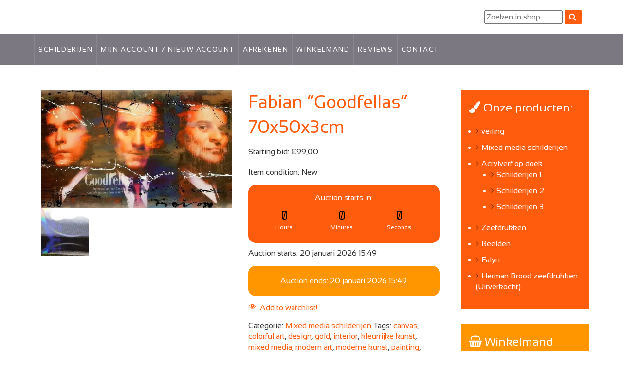

--- FILE ---
content_type: text/html; charset=UTF-8
request_url: https://fabian-art.nl/product/fabian-goodfellas-70x50x3cm/
body_size: 29194
content:
<!doctype html>
<!--[if lt IE 7 ]> <html class="ie ie6 no-js" dir="ltr" lang="en-US"> <![endif]-->
<!--[if IE 7 ]>    <html class="ie ie7 no-js" dir="ltr" lang="en-US"> <![endif]-->
<!--[if IE 8 ]>    <html class="ie ie8 no-js" dir="ltr" lang="en-US"> <![endif]-->
<!--[if IE 9 ]>    <html class="ie ie9 no-js" dir="ltr" lang="en-US"> <![endif]-->
<!--[if gt IE 9]><!--><html class="no-js" dir="ltr" lang="en-US"><!--<![endif]-->
<head profile="http://gmpg.org/xfn/11">
<meta charset="UTF-8" />
<script type="text/javascript">
/* <![CDATA[ */
var gform;gform||(document.addEventListener("gform_main_scripts_loaded",function(){gform.scriptsLoaded=!0}),document.addEventListener("gform/theme/scripts_loaded",function(){gform.themeScriptsLoaded=!0}),window.addEventListener("DOMContentLoaded",function(){gform.domLoaded=!0}),gform={domLoaded:!1,scriptsLoaded:!1,themeScriptsLoaded:!1,isFormEditor:()=>"function"==typeof InitializeEditor,callIfLoaded:function(o){return!(!gform.domLoaded||!gform.scriptsLoaded||!gform.themeScriptsLoaded&&!gform.isFormEditor()||(gform.isFormEditor()&&console.warn("The use of gform.initializeOnLoaded() is deprecated in the form editor context and will be removed in Gravity Forms 3.1."),o(),0))},initializeOnLoaded:function(o){gform.callIfLoaded(o)||(document.addEventListener("gform_main_scripts_loaded",()=>{gform.scriptsLoaded=!0,gform.callIfLoaded(o)}),document.addEventListener("gform/theme/scripts_loaded",()=>{gform.themeScriptsLoaded=!0,gform.callIfLoaded(o)}),window.addEventListener("DOMContentLoaded",()=>{gform.domLoaded=!0,gform.callIfLoaded(o)}))},hooks:{action:{},filter:{}},addAction:function(o,r,e,t){gform.addHook("action",o,r,e,t)},addFilter:function(o,r,e,t){gform.addHook("filter",o,r,e,t)},doAction:function(o){gform.doHook("action",o,arguments)},applyFilters:function(o){return gform.doHook("filter",o,arguments)},removeAction:function(o,r){gform.removeHook("action",o,r)},removeFilter:function(o,r,e){gform.removeHook("filter",o,r,e)},addHook:function(o,r,e,t,n){null==gform.hooks[o][r]&&(gform.hooks[o][r]=[]);var d=gform.hooks[o][r];null==n&&(n=r+"_"+d.length),gform.hooks[o][r].push({tag:n,callable:e,priority:t=null==t?10:t})},doHook:function(r,o,e){var t;if(e=Array.prototype.slice.call(e,1),null!=gform.hooks[r][o]&&((o=gform.hooks[r][o]).sort(function(o,r){return o.priority-r.priority}),o.forEach(function(o){"function"!=typeof(t=o.callable)&&(t=window[t]),"action"==r?t.apply(null,e):e[0]=t.apply(null,e)})),"filter"==r)return e[0]},removeHook:function(o,r,t,n){var e;null!=gform.hooks[o][r]&&(e=(e=gform.hooks[o][r]).filter(function(o,r,e){return!!(null!=n&&n!=o.tag||null!=t&&t!=o.priority)}),gform.hooks[o][r]=e)}});
/* ]]> */
</script>

   <meta name="viewport" content="width=device-width, initial-scale=1" />
<meta http-equiv="X-UA-Compatible" content="IE=edge">
<meta name='robots' content='index, follow, max-image-preview:large, max-snippet:-1, max-video-preview:-1' />

            <script data-no-defer="1" data-ezscrex="false" data-cfasync="false" data-pagespeed-no-defer data-cookieconsent="ignore">
                var ctPublicFunctions = {"_ajax_nonce":"58d5e11db4","_rest_nonce":"d2e680998f","_ajax_url":"\/wp-admin\/admin-ajax.php","_rest_url":"https:\/\/fabian-art.nl\/wp-json\/","data__cookies_type":"alternative","data__ajax_type":"rest","data__bot_detector_enabled":"0","data__frontend_data_log_enabled":1,"cookiePrefix":"","wprocket_detected":true,"host_url":"fabian-art.nl","text__ee_click_to_select":"Klik om de hele gegevens te selecteren","text__ee_original_email":"De volledige tekst is","text__ee_got_it":"Duidelijk","text__ee_blocked":"Geblokkeerd","text__ee_cannot_connect":"Kan geen verbinding maken","text__ee_cannot_decode":"Kan e-mail niet decoderen. Onbekende reden","text__ee_email_decoder":"Cleantalk e-mail decoder","text__ee_wait_for_decoding":"De magie is onderweg!","text__ee_decoding_process":"Wacht een paar seconden terwijl we de contactgegevens decoderen."}
            </script>
        
            <script data-no-defer="1" data-ezscrex="false" data-cfasync="false" data-pagespeed-no-defer data-cookieconsent="ignore">
                var ctPublic = {"_ajax_nonce":"58d5e11db4","settings__forms__check_internal":"0","settings__forms__check_external":"0","settings__forms__force_protection":"0","settings__forms__search_test":"1","settings__forms__wc_add_to_cart":"0","settings__data__bot_detector_enabled":"0","settings__sfw__anti_crawler":0,"blog_home":"https:\/\/fabian-art.nl\/","pixel__setting":"3","pixel__enabled":true,"pixel__url":"https:\/\/moderate4.cleantalk.org\/pixel\/6991afbab9fc38cdbc7f62e024516288.gif","data__email_check_before_post":"1","data__email_check_exist_post":"0","data__cookies_type":"alternative","data__key_is_ok":true,"data__visible_fields_required":true,"wl_brandname":"Anti-Spam by CleanTalk","wl_brandname_short":"CleanTalk","ct_checkjs_key":"bfc2aa0c4829e0738ca680a15ace71dd6fa14ff9fd89ab55d5abd0829438537d","emailEncoderPassKey":"a38f772f806b838543bfae17ceacd758","bot_detector_forms_excluded":"W10=","advancedCacheExists":true,"varnishCacheExists":false,"wc_ajax_add_to_cart":true}
            </script>
        
	<!-- This site is optimized with the Yoast SEO plugin v26.7 - https://yoast.com/wordpress/plugins/seo/ -->
	<title>Fabian &quot;Goodfellas&quot; 70x50x3cm - Fabian Art</title>
<link data-rocket-preload as="style" href="https://fonts.googleapis.com/css?family=Offside&#038;display=swap" rel="preload">
<link href="https://fonts.googleapis.com/css?family=Offside&#038;display=swap" media="print" onload="this.media=&#039;all&#039;" rel="stylesheet">
<noscript data-wpr-hosted-gf-parameters=""><link rel="stylesheet" href="https://fonts.googleapis.com/css?family=Offside&#038;display=swap"></noscript>
	<link rel="canonical" href="https://fabian-art.nl/product/fabian-goodfellas-70x50x3cm/" />
	<meta property="og:locale" content="nl_NL" />
	<meta property="og:type" content="article" />
	<meta property="og:title" content="Fabian &quot;Goodfellas&quot; 70x50x3cm - Fabian Art" />
	<meta property="og:description" content="Uniek mixed media origineel. Handgesigneerd. De eindbewerking volgt nog met verfspetters en dikke lijnen rechtstreeks uit de verfpot en eventueel tekst naar keuze op het werk. In overleg kunt u de kleuren van de toegevoegde verf zelf bepalen en zo afstemmen op uw interieur. Exclusief lijst." />
	<meta property="og:url" content="https://fabian-art.nl/product/fabian-goodfellas-70x50x3cm/" />
	<meta property="og:site_name" content="Fabian Art" />
	<meta property="article:modified_time" content="2021-10-21T15:40:50+00:00" />
	<meta property="og:image" content="https://fabian-art.nl/wp-content/uploads/2019/10/goodfellas-goed-e1570535929817.jpg" />
	<meta property="og:image:width" content="1050" />
	<meta property="og:image:height" content="651" />
	<meta property="og:image:type" content="image/jpeg" />
	<meta name="twitter:card" content="summary_large_image" />
	<script type="application/ld+json" class="yoast-schema-graph">{"@context":"https://schema.org","@graph":[{"@type":"WebPage","@id":"https://fabian-art.nl/product/fabian-goodfellas-70x50x3cm/","url":"https://fabian-art.nl/product/fabian-goodfellas-70x50x3cm/","name":"Fabian \"Goodfellas\" 70x50x3cm - Fabian Art","isPartOf":{"@id":"https://fabian-art.nl/#website"},"primaryImageOfPage":{"@id":"https://fabian-art.nl/product/fabian-goodfellas-70x50x3cm/#primaryimage"},"image":{"@id":"https://fabian-art.nl/product/fabian-goodfellas-70x50x3cm/#primaryimage"},"thumbnailUrl":"https://fabian-art.nl/wp-content/uploads/2019/10/goodfellas-goed-e1570535929817.jpg","datePublished":"2019-10-08T12:02:23+00:00","dateModified":"2021-10-21T15:40:50+00:00","breadcrumb":{"@id":"https://fabian-art.nl/product/fabian-goodfellas-70x50x3cm/#breadcrumb"},"inLanguage":"nl-NL","potentialAction":[{"@type":"ReadAction","target":["https://fabian-art.nl/product/fabian-goodfellas-70x50x3cm/"]}]},{"@type":"ImageObject","inLanguage":"nl-NL","@id":"https://fabian-art.nl/product/fabian-goodfellas-70x50x3cm/#primaryimage","url":"https://fabian-art.nl/wp-content/uploads/2019/10/goodfellas-goed-e1570535929817.jpg","contentUrl":"https://fabian-art.nl/wp-content/uploads/2019/10/goodfellas-goed-e1570535929817.jpg","width":1050,"height":651},{"@type":"BreadcrumbList","@id":"https://fabian-art.nl/product/fabian-goodfellas-70x50x3cm/#breadcrumb","itemListElement":[{"@type":"ListItem","position":1,"name":"Home","item":"https://fabian-art.nl/"},{"@type":"ListItem","position":2,"name":"Winkel","item":"https://fabian-art.nl/winkel/"},{"@type":"ListItem","position":3,"name":"Fabian &#8220;Goodfellas&#8221; 70x50x3cm"}]},{"@type":"WebSite","@id":"https://fabian-art.nl/#website","url":"https://fabian-art.nl/","name":"Fabian Art","description":"de Moderne Kunst site","potentialAction":[{"@type":"SearchAction","target":{"@type":"EntryPoint","urlTemplate":"https://fabian-art.nl/?s={search_term_string}"},"query-input":{"@type":"PropertyValueSpecification","valueRequired":true,"valueName":"search_term_string"}}],"inLanguage":"nl-NL"}]}</script>
	<!-- / Yoast SEO plugin. -->


<link rel='dns-prefetch' href='//s7.addthis.com' />
<link rel='dns-prefetch' href='//fonts.googleapis.com' />
<link href='https://fonts.gstatic.com' crossorigin rel='preconnect' />
<link rel="alternate" type="application/rss+xml" title="Fabian Art &raquo; feed" href="https://fabian-art.nl/feed/" />
<link rel="alternate" type="application/rss+xml" title="Fabian Art &raquo; reacties feed" href="https://fabian-art.nl/comments/feed/" />
<link rel="alternate" title="oEmbed (JSON)" type="application/json+oembed" href="https://fabian-art.nl/wp-json/oembed/1.0/embed?url=https%3A%2F%2Ffabian-art.nl%2Fproduct%2Ffabian-goodfellas-70x50x3cm%2F" />
<link rel="alternate" title="oEmbed (XML)" type="text/xml+oembed" href="https://fabian-art.nl/wp-json/oembed/1.0/embed?url=https%3A%2F%2Ffabian-art.nl%2Fproduct%2Ffabian-goodfellas-70x50x3cm%2F&#038;format=xml" />
<style id='wp-img-auto-sizes-contain-inline-css' type='text/css'>
img:is([sizes=auto i],[sizes^="auto," i]){contain-intrinsic-size:3000px 1500px}
/*# sourceURL=wp-img-auto-sizes-contain-inline-css */
</style>
<style id='wp-emoji-styles-inline-css' type='text/css'>

	img.wp-smiley, img.emoji {
		display: inline !important;
		border: none !important;
		box-shadow: none !important;
		height: 1em !important;
		width: 1em !important;
		margin: 0 0.07em !important;
		vertical-align: -0.1em !important;
		background: none !important;
		padding: 0 !important;
	}
/*# sourceURL=wp-emoji-styles-inline-css */
</style>
<link rel='stylesheet' id='wp-block-library-css' href='https://fabian-art.nl/wp-includes/css/dist/block-library/style.min.css?ver=6.9' type='text/css' media='all' />
<link data-minify="1" rel='stylesheet' id='wc-blocks-style-css' href='https://fabian-art.nl/wp-content/cache/min/1/wp-content/plugins/woocommerce/assets/client/blocks/wc-blocks.css?ver=1768641278' type='text/css' media='all' />
<style id='global-styles-inline-css' type='text/css'>
:root{--wp--preset--aspect-ratio--square: 1;--wp--preset--aspect-ratio--4-3: 4/3;--wp--preset--aspect-ratio--3-4: 3/4;--wp--preset--aspect-ratio--3-2: 3/2;--wp--preset--aspect-ratio--2-3: 2/3;--wp--preset--aspect-ratio--16-9: 16/9;--wp--preset--aspect-ratio--9-16: 9/16;--wp--preset--color--black: #000000;--wp--preset--color--cyan-bluish-gray: #abb8c3;--wp--preset--color--white: #ffffff;--wp--preset--color--pale-pink: #f78da7;--wp--preset--color--vivid-red: #cf2e2e;--wp--preset--color--luminous-vivid-orange: #ff6900;--wp--preset--color--luminous-vivid-amber: #fcb900;--wp--preset--color--light-green-cyan: #7bdcb5;--wp--preset--color--vivid-green-cyan: #00d084;--wp--preset--color--pale-cyan-blue: #8ed1fc;--wp--preset--color--vivid-cyan-blue: #0693e3;--wp--preset--color--vivid-purple: #9b51e0;--wp--preset--gradient--vivid-cyan-blue-to-vivid-purple: linear-gradient(135deg,rgb(6,147,227) 0%,rgb(155,81,224) 100%);--wp--preset--gradient--light-green-cyan-to-vivid-green-cyan: linear-gradient(135deg,rgb(122,220,180) 0%,rgb(0,208,130) 100%);--wp--preset--gradient--luminous-vivid-amber-to-luminous-vivid-orange: linear-gradient(135deg,rgb(252,185,0) 0%,rgb(255,105,0) 100%);--wp--preset--gradient--luminous-vivid-orange-to-vivid-red: linear-gradient(135deg,rgb(255,105,0) 0%,rgb(207,46,46) 100%);--wp--preset--gradient--very-light-gray-to-cyan-bluish-gray: linear-gradient(135deg,rgb(238,238,238) 0%,rgb(169,184,195) 100%);--wp--preset--gradient--cool-to-warm-spectrum: linear-gradient(135deg,rgb(74,234,220) 0%,rgb(151,120,209) 20%,rgb(207,42,186) 40%,rgb(238,44,130) 60%,rgb(251,105,98) 80%,rgb(254,248,76) 100%);--wp--preset--gradient--blush-light-purple: linear-gradient(135deg,rgb(255,206,236) 0%,rgb(152,150,240) 100%);--wp--preset--gradient--blush-bordeaux: linear-gradient(135deg,rgb(254,205,165) 0%,rgb(254,45,45) 50%,rgb(107,0,62) 100%);--wp--preset--gradient--luminous-dusk: linear-gradient(135deg,rgb(255,203,112) 0%,rgb(199,81,192) 50%,rgb(65,88,208) 100%);--wp--preset--gradient--pale-ocean: linear-gradient(135deg,rgb(255,245,203) 0%,rgb(182,227,212) 50%,rgb(51,167,181) 100%);--wp--preset--gradient--electric-grass: linear-gradient(135deg,rgb(202,248,128) 0%,rgb(113,206,126) 100%);--wp--preset--gradient--midnight: linear-gradient(135deg,rgb(2,3,129) 0%,rgb(40,116,252) 100%);--wp--preset--font-size--small: 13px;--wp--preset--font-size--medium: 20px;--wp--preset--font-size--large: 36px;--wp--preset--font-size--x-large: 42px;--wp--preset--spacing--20: 0.44rem;--wp--preset--spacing--30: 0.67rem;--wp--preset--spacing--40: 1rem;--wp--preset--spacing--50: 1.5rem;--wp--preset--spacing--60: 2.25rem;--wp--preset--spacing--70: 3.38rem;--wp--preset--spacing--80: 5.06rem;--wp--preset--shadow--natural: 6px 6px 9px rgba(0, 0, 0, 0.2);--wp--preset--shadow--deep: 12px 12px 50px rgba(0, 0, 0, 0.4);--wp--preset--shadow--sharp: 6px 6px 0px rgba(0, 0, 0, 0.2);--wp--preset--shadow--outlined: 6px 6px 0px -3px rgb(255, 255, 255), 6px 6px rgb(0, 0, 0);--wp--preset--shadow--crisp: 6px 6px 0px rgb(0, 0, 0);}:where(.is-layout-flex){gap: 0.5em;}:where(.is-layout-grid){gap: 0.5em;}body .is-layout-flex{display: flex;}.is-layout-flex{flex-wrap: wrap;align-items: center;}.is-layout-flex > :is(*, div){margin: 0;}body .is-layout-grid{display: grid;}.is-layout-grid > :is(*, div){margin: 0;}:where(.wp-block-columns.is-layout-flex){gap: 2em;}:where(.wp-block-columns.is-layout-grid){gap: 2em;}:where(.wp-block-post-template.is-layout-flex){gap: 1.25em;}:where(.wp-block-post-template.is-layout-grid){gap: 1.25em;}.has-black-color{color: var(--wp--preset--color--black) !important;}.has-cyan-bluish-gray-color{color: var(--wp--preset--color--cyan-bluish-gray) !important;}.has-white-color{color: var(--wp--preset--color--white) !important;}.has-pale-pink-color{color: var(--wp--preset--color--pale-pink) !important;}.has-vivid-red-color{color: var(--wp--preset--color--vivid-red) !important;}.has-luminous-vivid-orange-color{color: var(--wp--preset--color--luminous-vivid-orange) !important;}.has-luminous-vivid-amber-color{color: var(--wp--preset--color--luminous-vivid-amber) !important;}.has-light-green-cyan-color{color: var(--wp--preset--color--light-green-cyan) !important;}.has-vivid-green-cyan-color{color: var(--wp--preset--color--vivid-green-cyan) !important;}.has-pale-cyan-blue-color{color: var(--wp--preset--color--pale-cyan-blue) !important;}.has-vivid-cyan-blue-color{color: var(--wp--preset--color--vivid-cyan-blue) !important;}.has-vivid-purple-color{color: var(--wp--preset--color--vivid-purple) !important;}.has-black-background-color{background-color: var(--wp--preset--color--black) !important;}.has-cyan-bluish-gray-background-color{background-color: var(--wp--preset--color--cyan-bluish-gray) !important;}.has-white-background-color{background-color: var(--wp--preset--color--white) !important;}.has-pale-pink-background-color{background-color: var(--wp--preset--color--pale-pink) !important;}.has-vivid-red-background-color{background-color: var(--wp--preset--color--vivid-red) !important;}.has-luminous-vivid-orange-background-color{background-color: var(--wp--preset--color--luminous-vivid-orange) !important;}.has-luminous-vivid-amber-background-color{background-color: var(--wp--preset--color--luminous-vivid-amber) !important;}.has-light-green-cyan-background-color{background-color: var(--wp--preset--color--light-green-cyan) !important;}.has-vivid-green-cyan-background-color{background-color: var(--wp--preset--color--vivid-green-cyan) !important;}.has-pale-cyan-blue-background-color{background-color: var(--wp--preset--color--pale-cyan-blue) !important;}.has-vivid-cyan-blue-background-color{background-color: var(--wp--preset--color--vivid-cyan-blue) !important;}.has-vivid-purple-background-color{background-color: var(--wp--preset--color--vivid-purple) !important;}.has-black-border-color{border-color: var(--wp--preset--color--black) !important;}.has-cyan-bluish-gray-border-color{border-color: var(--wp--preset--color--cyan-bluish-gray) !important;}.has-white-border-color{border-color: var(--wp--preset--color--white) !important;}.has-pale-pink-border-color{border-color: var(--wp--preset--color--pale-pink) !important;}.has-vivid-red-border-color{border-color: var(--wp--preset--color--vivid-red) !important;}.has-luminous-vivid-orange-border-color{border-color: var(--wp--preset--color--luminous-vivid-orange) !important;}.has-luminous-vivid-amber-border-color{border-color: var(--wp--preset--color--luminous-vivid-amber) !important;}.has-light-green-cyan-border-color{border-color: var(--wp--preset--color--light-green-cyan) !important;}.has-vivid-green-cyan-border-color{border-color: var(--wp--preset--color--vivid-green-cyan) !important;}.has-pale-cyan-blue-border-color{border-color: var(--wp--preset--color--pale-cyan-blue) !important;}.has-vivid-cyan-blue-border-color{border-color: var(--wp--preset--color--vivid-cyan-blue) !important;}.has-vivid-purple-border-color{border-color: var(--wp--preset--color--vivid-purple) !important;}.has-vivid-cyan-blue-to-vivid-purple-gradient-background{background: var(--wp--preset--gradient--vivid-cyan-blue-to-vivid-purple) !important;}.has-light-green-cyan-to-vivid-green-cyan-gradient-background{background: var(--wp--preset--gradient--light-green-cyan-to-vivid-green-cyan) !important;}.has-luminous-vivid-amber-to-luminous-vivid-orange-gradient-background{background: var(--wp--preset--gradient--luminous-vivid-amber-to-luminous-vivid-orange) !important;}.has-luminous-vivid-orange-to-vivid-red-gradient-background{background: var(--wp--preset--gradient--luminous-vivid-orange-to-vivid-red) !important;}.has-very-light-gray-to-cyan-bluish-gray-gradient-background{background: var(--wp--preset--gradient--very-light-gray-to-cyan-bluish-gray) !important;}.has-cool-to-warm-spectrum-gradient-background{background: var(--wp--preset--gradient--cool-to-warm-spectrum) !important;}.has-blush-light-purple-gradient-background{background: var(--wp--preset--gradient--blush-light-purple) !important;}.has-blush-bordeaux-gradient-background{background: var(--wp--preset--gradient--blush-bordeaux) !important;}.has-luminous-dusk-gradient-background{background: var(--wp--preset--gradient--luminous-dusk) !important;}.has-pale-ocean-gradient-background{background: var(--wp--preset--gradient--pale-ocean) !important;}.has-electric-grass-gradient-background{background: var(--wp--preset--gradient--electric-grass) !important;}.has-midnight-gradient-background{background: var(--wp--preset--gradient--midnight) !important;}.has-small-font-size{font-size: var(--wp--preset--font-size--small) !important;}.has-medium-font-size{font-size: var(--wp--preset--font-size--medium) !important;}.has-large-font-size{font-size: var(--wp--preset--font-size--large) !important;}.has-x-large-font-size{font-size: var(--wp--preset--font-size--x-large) !important;}
/*# sourceURL=global-styles-inline-css */
</style>

<style id='classic-theme-styles-inline-css' type='text/css'>
/*! This file is auto-generated */
.wp-block-button__link{color:#fff;background-color:#32373c;border-radius:9999px;box-shadow:none;text-decoration:none;padding:calc(.667em + 2px) calc(1.333em + 2px);font-size:1.125em}.wp-block-file__button{background:#32373c;color:#fff;text-decoration:none}
/*# sourceURL=/wp-includes/css/classic-themes.min.css */
</style>
<link rel='stylesheet' id='wp-components-css' href='https://fabian-art.nl/wp-includes/css/dist/components/style.min.css?ver=6.9' type='text/css' media='all' />
<link rel='stylesheet' id='wp-preferences-css' href='https://fabian-art.nl/wp-includes/css/dist/preferences/style.min.css?ver=6.9' type='text/css' media='all' />
<link rel='stylesheet' id='wp-block-editor-css' href='https://fabian-art.nl/wp-includes/css/dist/block-editor/style.min.css?ver=6.9' type='text/css' media='all' />
<link data-minify="1" rel='stylesheet' id='popup-maker-block-library-style-css' href='https://fabian-art.nl/wp-content/cache/min/1/wp-content/plugins/popup-maker/dist/packages/block-library-style.css?ver=1768641278' type='text/css' media='all' />
<link rel='stylesheet' id='cleantalk-public-css-css' href='https://fabian-art.nl/wp-content/cache/background-css/1/fabian-art.nl/wp-content/plugins/cleantalk-spam-protect/css/cleantalk-public.min.css?ver=6.70.1_1767433268&wpr_t=1768924151' type='text/css' media='all' />
<link rel='stylesheet' id='cleantalk-email-decoder-css-css' href='https://fabian-art.nl/wp-content/plugins/cleantalk-spam-protect/css/cleantalk-email-decoder.min.css?ver=6.70.1_1767433268' type='text/css' media='all' />
<link data-minify="1" rel='stylesheet' id='photoswipe-core-css-css' href='https://fabian-art.nl/wp-content/cache/min/1/wp-content/plugins/photoswipe-masonry/photoswipe-dist/photoswipe.css?ver=1768641278' type='text/css' media='all' />
<link data-minify="1" rel='stylesheet' id='pswp-skin-css' href='https://fabian-art.nl/wp-content/cache/background-css/1/fabian-art.nl/wp-content/cache/min/1/wp-content/plugins/photoswipe-masonry/photoswipe-dist/default-skin/default-skin.css?ver=1768641278&wpr_t=1768924151' type='text/css' media='all' />
<link data-minify="1" rel='stylesheet' id='woocommerce-layout-css' href='https://fabian-art.nl/wp-content/cache/min/1/wp-content/plugins/woocommerce/assets/css/woocommerce-layout.css?ver=1768641278' type='text/css' media='all' />
<link data-minify="1" rel='stylesheet' id='woocommerce-smallscreen-css' href='https://fabian-art.nl/wp-content/cache/min/1/wp-content/plugins/woocommerce/assets/css/woocommerce-smallscreen.css?ver=1768641278' type='text/css' media='only screen and (max-width: 768px)' />
<link data-minify="1" rel='stylesheet' id='woocommerce-general-css' href='https://fabian-art.nl/wp-content/cache/background-css/1/fabian-art.nl/wp-content/cache/min/1/wp-content/plugins/woocommerce/assets/css/woocommerce.css?ver=1768641278&wpr_t=1768924151' type='text/css' media='all' />
<style id='woocommerce-inline-inline-css' type='text/css'>
.woocommerce form .form-row .required { visibility: visible; }
/*# sourceURL=woocommerce-inline-inline-css */
</style>
<link data-minify="1" rel='stylesheet' id='custom-stylesheet-css' href='https://fabian-art.nl/wp-content/cache/background-css/1/fabian-art.nl/wp-content/cache/min/1/wp-content/themes/probu-bootstrap/custom.css?ver=1768641278&wpr_t=1768924151' type='text/css' media='all' />
<link data-minify="1" rel='stylesheet' id='webshop-css' href='https://fabian-art.nl/wp-content/cache/min/1/wp-content/themes/probu-bootstrap/webshop.css?ver=1768641278' type='text/css' media='all' />
<link data-minify="1" rel='stylesheet' id='fontawesome-css' href='https://fabian-art.nl/wp-content/cache/min/1/wp-content/themes/probu-bootstrap/fonts/fontawesome/css/font-awesome.min.css?ver=1768641278' type='text/css' media='all' />
<link data-minify="1" rel='stylesheet' id='fabian-css' href='https://fabian-art.nl/wp-content/cache/min/1/wp-content/themes/probu-bootstrap/fonts/fabian/stylesheet.css?ver=1768641278' type='text/css' media='all' />

<link data-minify="1" rel='stylesheet' id='bsg_combined_css-css' href='https://fabian-art.nl/wp-content/cache/min/1/wp-content/themes/probu-bootstrap/css/style.min.css?ver=1768641278' type='text/css' media='all' />
<link data-minify="1" rel='stylesheet' id='dashicons-css' href='https://fabian-art.nl/wp-content/cache/min/1/wp-includes/css/dashicons.min.css?ver=1768641278' type='text/css' media='all' />
<link data-minify="1" rel='stylesheet' id='simple-auction-css' href='https://fabian-art.nl/wp-content/cache/background-css/1/fabian-art.nl/wp-content/cache/min/1/wp-content/plugins/woocommerce-simple-auctions/css/frontend.css?ver=1768641278&wpr_t=1768924151' type='text/css' media='all' />
<link rel='stylesheet' id='mollie-applepaydirect-css' href='https://fabian-art.nl/wp-content/plugins/mollie-payments-for-woocommerce/public/css/mollie-applepaydirect.min.css?ver=1765793504' type='text/css' media='screen' />
<link rel='stylesheet' id='addthis_all_pages-css' href='https://fabian-art.nl/wp-content/plugins/addthis/frontend/build/addthis_wordpress_public.min.css?ver=6.9' type='text/css' media='all' />
<style id='rocket-lazyload-inline-css' type='text/css'>
.rll-youtube-player{position:relative;padding-bottom:56.23%;height:0;overflow:hidden;max-width:100%;}.rll-youtube-player:focus-within{outline: 2px solid currentColor;outline-offset: 5px;}.rll-youtube-player iframe{position:absolute;top:0;left:0;width:100%;height:100%;z-index:100;background:0 0}.rll-youtube-player img{bottom:0;display:block;left:0;margin:auto;max-width:100%;width:100%;position:absolute;right:0;top:0;border:none;height:auto;-webkit-transition:.4s all;-moz-transition:.4s all;transition:.4s all}.rll-youtube-player img:hover{-webkit-filter:brightness(75%)}.rll-youtube-player .play{height:100%;width:100%;left:0;top:0;position:absolute;background:var(--wpr-bg-15208a87-7289-433c-b620-b2f8236786ef) no-repeat center;background-color: transparent !important;cursor:pointer;border:none;}
/*# sourceURL=rocket-lazyload-inline-css */
</style>
<script type="text/javascript" src="https://fabian-art.nl/wp-content/plugins/cleantalk-spam-protect/js/apbct-public-bundle_gathering.min.js?ver=6.70.1_1767433268" id="apbct-public-bundle_gathering.min-js-js" data-rocket-defer defer></script>
<script type="text/javascript" src="https://fabian-art.nl/wp-includes/js/jquery/jquery.min.js?ver=3.7.1" id="jquery-core-js"></script>
<script type="text/javascript" src="https://fabian-art.nl/wp-includes/js/jquery/jquery-migrate.min.js?ver=3.4.1" id="jquery-migrate-js"></script>
<script data-minify="1" type="text/javascript" src="https://fabian-art.nl/wp-content/cache/min/1/wp-content/plugins/photoswipe-masonry/photoswipe-masonry.js?ver=1768641278" id="photoswipe-masonry-js-js" data-rocket-defer defer></script>
<script type="text/javascript" src="https://fabian-art.nl/wp-content/plugins/photoswipe-masonry/masonry.pkgd.min.js?ver=6.9" id="photoswipe-masonry-js" data-rocket-defer defer></script>
<script type="text/javascript" src="https://fabian-art.nl/wp-content/plugins/photoswipe-masonry/imagesloaded.pkgd.min.js?ver=6.9" id="photoswipe-imagesloaded-js" data-rocket-defer defer></script>
<script type="text/javascript" src="https://fabian-art.nl/wp-content/plugins/woocommerce/assets/js/jquery-blockui/jquery.blockUI.min.js?ver=2.7.0-wc.10.4.3" id="wc-jquery-blockui-js" defer="defer" data-wp-strategy="defer"></script>
<script type="text/javascript" id="wc-add-to-cart-js-extra">
/* <![CDATA[ */
var wc_add_to_cart_params = {"ajax_url":"/wp-admin/admin-ajax.php","wc_ajax_url":"/?wc-ajax=%%endpoint%%","i18n_view_cart":"Bekijk winkelwagen","cart_url":"https://fabian-art.nl/winkelmand/","is_cart":"","cart_redirect_after_add":"no"};
//# sourceURL=wc-add-to-cart-js-extra
/* ]]> */
</script>
<script type="text/javascript" src="https://fabian-art.nl/wp-content/plugins/woocommerce/assets/js/frontend/add-to-cart.min.js?ver=10.4.3" id="wc-add-to-cart-js" defer="defer" data-wp-strategy="defer"></script>
<script type="text/javascript" id="wc-single-product-js-extra">
/* <![CDATA[ */
var wc_single_product_params = {"i18n_required_rating_text":"Selecteer een waardering","i18n_rating_options":["1 van de 5 sterren","2 van de 5 sterren","3 van de 5 sterren","4 van de 5 sterren","5 van de 5 sterren"],"i18n_product_gallery_trigger_text":"Afbeeldinggalerij in volledig scherm bekijken","review_rating_required":"yes","flexslider":{"rtl":false,"animation":"slide","smoothHeight":true,"directionNav":false,"controlNav":"thumbnails","slideshow":false,"animationSpeed":500,"animationLoop":false,"allowOneSlide":false},"zoom_enabled":"","zoom_options":[],"photoswipe_enabled":"","photoswipe_options":{"shareEl":false,"closeOnScroll":false,"history":false,"hideAnimationDuration":0,"showAnimationDuration":0},"flexslider_enabled":""};
//# sourceURL=wc-single-product-js-extra
/* ]]> */
</script>
<script type="text/javascript" src="https://fabian-art.nl/wp-content/plugins/woocommerce/assets/js/frontend/single-product.min.js?ver=10.4.3" id="wc-single-product-js" defer="defer" data-wp-strategy="defer"></script>
<script type="text/javascript" src="https://fabian-art.nl/wp-content/plugins/woocommerce/assets/js/js-cookie/js.cookie.min.js?ver=2.1.4-wc.10.4.3" id="wc-js-cookie-js" defer="defer" data-wp-strategy="defer"></script>
<script type="text/javascript" id="woocommerce-js-extra">
/* <![CDATA[ */
var woocommerce_params = {"ajax_url":"/wp-admin/admin-ajax.php","wc_ajax_url":"/?wc-ajax=%%endpoint%%","i18n_password_show":"Wachtwoord weergeven","i18n_password_hide":"Wachtwoord verbergen"};
//# sourceURL=woocommerce-js-extra
/* ]]> */
</script>
<script type="text/javascript" src="https://fabian-art.nl/wp-content/plugins/woocommerce/assets/js/frontend/woocommerce.min.js?ver=10.4.3" id="woocommerce-js" defer="defer" data-wp-strategy="defer"></script>
<script data-minify="1" type="text/javascript" src="https://fabian-art.nl/wp-content/cache/min/1/wp-content/themes/probu-bootstrap/js/bootstrap/bootstrap.js?ver=1768641278" id="bootstrap-js" data-rocket-defer defer></script>
<script data-minify="1" type="text/javascript" src="https://fabian-art.nl/wp-content/cache/min/1/wp-content/themes/probu-bootstrap/js/custom/scripts.js?ver=1768641278" id="custom-script-js" data-rocket-defer defer></script>
<script type="text/javascript" src="https://fabian-art.nl/wp-content/plugins/woocommerce-simple-auctions/js/jquery.countdown.min.js?ver=3.0.4" id="simple-auction-countdown-js"></script>
<script type="text/javascript" id="simple-auction-countdown-language-js-extra">
/* <![CDATA[ */
var countdown_language_data = {"labels":{"Years":"Years","Months":"Months","Weeks":"Weeks","Days":"Days","Hours":"Hours","Minutes":"Minutes","Seconds":"Seconds"},"labels1":{"Year":"Year","Month":"Month","Week":"Week","Day":"Day","Hour":"Hour","Minute":"Minute","Second":"Second"},"compactLabels":{"y":"y","m":"m","w":"w","d":"d"}};
//# sourceURL=simple-auction-countdown-language-js-extra
/* ]]> */
</script>
<script data-minify="1" type="text/javascript" src="https://fabian-art.nl/wp-content/cache/min/1/wp-content/plugins/woocommerce-simple-auctions/js/jquery.countdown.language.js?ver=1768641278" id="simple-auction-countdown-language-js"></script>
<script type="text/javascript" id="autoNumeric-js-extra">
/* <![CDATA[ */
var autoNumericdata = {"currencySymbolPlacement":"p","digitGroupSeparator":".","decimalCharacter":",","currencySymbol":"\u20ac","decimalPlacesOverride":"2"};
//# sourceURL=autoNumeric-js-extra
/* ]]> */
</script>
<script type="text/javascript" src="https://fabian-art.nl/wp-content/plugins/woocommerce-simple-auctions/js/autoNumeric.min.js?ver=2.0.13" id="autoNumeric-js" data-rocket-defer defer></script>
<script type="text/javascript" id="simple-auction-frontend-js-extra">
/* <![CDATA[ */
var data = {"finished":"Auction has finished!","checking":"Patience please, we are checking if auction is finished!","gtm_offset":"1","started":"Auction has started! Please refresh your page.","no_need":"No need to bid. Your bid is winning! ","compact_counter":"no","outbid_message":"\n\u003Cul class=\"woocommerce-error\" role=\"alert\"\u003E\n\t\t\t\u003Cli\u003E\n\t\t\tYou've been outbid!\t\t\u003C/li\u003E\n\t\u003C/ul\u003E\n","interval":"10"};
var SA_Ajax = {"ajaxurl":"/product/fabian-goodfellas-70x50x3cm/?wsa-ajax","najax":"1","last_activity":"1768914785","focus":"yes"};
//# sourceURL=simple-auction-frontend-js-extra
/* ]]> */
</script>
<script data-minify="1" type="text/javascript" src="https://fabian-art.nl/wp-content/cache/min/1/wp-content/plugins/woocommerce-simple-auctions/js/simple-auction-frontend.js?ver=1768641278" id="simple-auction-frontend-js" data-rocket-defer defer></script>
<link rel="https://api.w.org/" href="https://fabian-art.nl/wp-json/" /><link rel="alternate" title="JSON" type="application/json" href="https://fabian-art.nl/wp-json/wp/v2/product/5515" /><link rel="EditURI" type="application/rsd+xml" title="RSD" href="https://fabian-art.nl/xmlrpc.php?rsd" />
<meta name="generator" content="WordPress 6.9" />
<meta name="generator" content="WooCommerce 10.4.3" />
<link rel='shortlink' href='https://fabian-art.nl/?p=5515' />
        <link data-minify="1" rel="stylesheet" type="text/css" href="https://fabian-art.nl/wp-content/cache/min/1/wp-content/themes/probu-bootstrap/fonts/opensans/stylesheet.css?ver=1768641278">
    <link rel="pingback" href="https://fabian-art.nl/xmlrpc.php" />
<script>
window.Widget = { key: '5ddb910581892' };
(function (e, t) {    var n = e.createElement(t);    n.async = true;    n.src = 'https://static.futy-widget.com/js/widget.js';    var r = e.getElementsByTagName(t)[0];    r.parentNode.insertBefore(n, r);})(document, 'script');
</script>	<noscript><style>.woocommerce-product-gallery{ opacity: 1 !important; }</style></noscript>
	<link rel="icon" href="https://fabian-art.nl/wp-content/uploads/2017/12/cropped-fabian-favicon-1-32x32.png" sizes="32x32" />
<link rel="icon" href="https://fabian-art.nl/wp-content/uploads/2017/12/cropped-fabian-favicon-1-192x192.png" sizes="192x192" />
<link rel="apple-touch-icon" href="https://fabian-art.nl/wp-content/uploads/2017/12/cropped-fabian-favicon-1-180x180.png" />
<meta name="msapplication-TileImage" content="https://fabian-art.nl/wp-content/uploads/2017/12/cropped-fabian-favicon-1-270x270.png" />
		<style type="text/css" id="wp-custom-css">
			a.back-to-top.to-top-active {
    bottom: 110px;
}

.sidebar-primary {display:none;}		</style>
		<noscript><style id="rocket-lazyload-nojs-css">.rll-youtube-player, [data-lazy-src]{display:none !important;}</style></noscript><link rel='stylesheet' id='siteorigin-panels-front-css' href='https://fabian-art.nl/wp-content/plugins/siteorigin-panels/css/front-flex.min.css?ver=2.33.5' type='text/css' media='all' />
<style id="wpr-lazyload-bg-container"></style><style id="wpr-lazyload-bg-exclusion"></style>
<noscript>
<style id="wpr-lazyload-bg-nostyle">.apbct-check_email_exist-load{--wpr-bg-4a80c154-3508-46ed-acf1-c5b2c1a19a98: url('https://fabian-art.nl/wp-content/plugins/cleantalk-spam-protect/css/images/checking_email.gif');}.apbct-check_email_exist-good_email{--wpr-bg-143cbd88-50c1-480e-8a79-87c966a8c736: url('https://fabian-art.nl/wp-content/plugins/cleantalk-spam-protect/css/images/good_email.svg');}.apbct-check_email_exist-bad_email{--wpr-bg-d5161c28-1f0d-4e71-846b-61adcd0b9266: url('https://fabian-art.nl/wp-content/plugins/cleantalk-spam-protect/css/images/bad_email.svg');}.pswp__button,.pswp__button--arrow--left:before,.pswp__button--arrow--right:before{--wpr-bg-cbc13b39-c76c-40c7-9fd2-d3ddc4c7ded5: url('https://fabian-art.nl/wp-content/plugins/photoswipe-masonry/photoswipe-dist/default-skin/default-skin.png');}.pswp__preloader--active .pswp__preloader__icn{--wpr-bg-a12d768b-1b6b-4f2a-8bee-69092650a3bf: url('https://fabian-art.nl/wp-content/plugins/photoswipe-masonry/photoswipe-dist/default-skin/preloader.gif');}.pswp--svg .pswp__button,.pswp--svg .pswp__button--arrow--left:before,.pswp--svg .pswp__button--arrow--right:before{--wpr-bg-d57d6ca3-b077-468c-8e47-6412ddcf6767: url('https://fabian-art.nl/wp-content/plugins/photoswipe-masonry/photoswipe-dist/default-skin/default-skin.svg');}.woocommerce .blockUI.blockOverlay::before{--wpr-bg-5f13a752-6d1c-4f8c-a0e9-f86c83906b1d: url('https://fabian-art.nl/wp-content/plugins/woocommerce/assets/images/icons/loader.svg');}.woocommerce .loader::before{--wpr-bg-6813dc6f-d498-488c-bad6-d69095cb1ce2: url('https://fabian-art.nl/wp-content/plugins/woocommerce/assets/images/icons/loader.svg');}#add_payment_method #payment div.payment_box .wc-credit-card-form-card-cvc.visa,#add_payment_method #payment div.payment_box .wc-credit-card-form-card-expiry.visa,#add_payment_method #payment div.payment_box .wc-credit-card-form-card-number.visa,.woocommerce-cart #payment div.payment_box .wc-credit-card-form-card-cvc.visa,.woocommerce-cart #payment div.payment_box .wc-credit-card-form-card-expiry.visa,.woocommerce-cart #payment div.payment_box .wc-credit-card-form-card-number.visa,.woocommerce-checkout #payment div.payment_box .wc-credit-card-form-card-cvc.visa,.woocommerce-checkout #payment div.payment_box .wc-credit-card-form-card-expiry.visa,.woocommerce-checkout #payment div.payment_box .wc-credit-card-form-card-number.visa{--wpr-bg-524b9f25-0006-411e-8225-aae432448ec2: url('https://fabian-art.nl/wp-content/plugins/woocommerce/assets/images/icons/credit-cards/visa.svg');}#add_payment_method #payment div.payment_box .wc-credit-card-form-card-cvc.mastercard,#add_payment_method #payment div.payment_box .wc-credit-card-form-card-expiry.mastercard,#add_payment_method #payment div.payment_box .wc-credit-card-form-card-number.mastercard,.woocommerce-cart #payment div.payment_box .wc-credit-card-form-card-cvc.mastercard,.woocommerce-cart #payment div.payment_box .wc-credit-card-form-card-expiry.mastercard,.woocommerce-cart #payment div.payment_box .wc-credit-card-form-card-number.mastercard,.woocommerce-checkout #payment div.payment_box .wc-credit-card-form-card-cvc.mastercard,.woocommerce-checkout #payment div.payment_box .wc-credit-card-form-card-expiry.mastercard,.woocommerce-checkout #payment div.payment_box .wc-credit-card-form-card-number.mastercard{--wpr-bg-a6bc7138-2222-4d4f-97eb-704fb27da8b7: url('https://fabian-art.nl/wp-content/plugins/woocommerce/assets/images/icons/credit-cards/mastercard.svg');}#add_payment_method #payment div.payment_box .wc-credit-card-form-card-cvc.laser,#add_payment_method #payment div.payment_box .wc-credit-card-form-card-expiry.laser,#add_payment_method #payment div.payment_box .wc-credit-card-form-card-number.laser,.woocommerce-cart #payment div.payment_box .wc-credit-card-form-card-cvc.laser,.woocommerce-cart #payment div.payment_box .wc-credit-card-form-card-expiry.laser,.woocommerce-cart #payment div.payment_box .wc-credit-card-form-card-number.laser,.woocommerce-checkout #payment div.payment_box .wc-credit-card-form-card-cvc.laser,.woocommerce-checkout #payment div.payment_box .wc-credit-card-form-card-expiry.laser,.woocommerce-checkout #payment div.payment_box .wc-credit-card-form-card-number.laser{--wpr-bg-2f452a9f-eacb-4fa5-ba6d-6e5c4e4a91e0: url('https://fabian-art.nl/wp-content/plugins/woocommerce/assets/images/icons/credit-cards/laser.svg');}#add_payment_method #payment div.payment_box .wc-credit-card-form-card-cvc.dinersclub,#add_payment_method #payment div.payment_box .wc-credit-card-form-card-expiry.dinersclub,#add_payment_method #payment div.payment_box .wc-credit-card-form-card-number.dinersclub,.woocommerce-cart #payment div.payment_box .wc-credit-card-form-card-cvc.dinersclub,.woocommerce-cart #payment div.payment_box .wc-credit-card-form-card-expiry.dinersclub,.woocommerce-cart #payment div.payment_box .wc-credit-card-form-card-number.dinersclub,.woocommerce-checkout #payment div.payment_box .wc-credit-card-form-card-cvc.dinersclub,.woocommerce-checkout #payment div.payment_box .wc-credit-card-form-card-expiry.dinersclub,.woocommerce-checkout #payment div.payment_box .wc-credit-card-form-card-number.dinersclub{--wpr-bg-4c5a96e9-3a3f-47ab-b505-0480d795edc1: url('https://fabian-art.nl/wp-content/plugins/woocommerce/assets/images/icons/credit-cards/diners.svg');}#add_payment_method #payment div.payment_box .wc-credit-card-form-card-cvc.maestro,#add_payment_method #payment div.payment_box .wc-credit-card-form-card-expiry.maestro,#add_payment_method #payment div.payment_box .wc-credit-card-form-card-number.maestro,.woocommerce-cart #payment div.payment_box .wc-credit-card-form-card-cvc.maestro,.woocommerce-cart #payment div.payment_box .wc-credit-card-form-card-expiry.maestro,.woocommerce-cart #payment div.payment_box .wc-credit-card-form-card-number.maestro,.woocommerce-checkout #payment div.payment_box .wc-credit-card-form-card-cvc.maestro,.woocommerce-checkout #payment div.payment_box .wc-credit-card-form-card-expiry.maestro,.woocommerce-checkout #payment div.payment_box .wc-credit-card-form-card-number.maestro{--wpr-bg-d208cb13-e378-454a-a084-6289dfb80109: url('https://fabian-art.nl/wp-content/plugins/woocommerce/assets/images/icons/credit-cards/maestro.svg');}#add_payment_method #payment div.payment_box .wc-credit-card-form-card-cvc.jcb,#add_payment_method #payment div.payment_box .wc-credit-card-form-card-expiry.jcb,#add_payment_method #payment div.payment_box .wc-credit-card-form-card-number.jcb,.woocommerce-cart #payment div.payment_box .wc-credit-card-form-card-cvc.jcb,.woocommerce-cart #payment div.payment_box .wc-credit-card-form-card-expiry.jcb,.woocommerce-cart #payment div.payment_box .wc-credit-card-form-card-number.jcb,.woocommerce-checkout #payment div.payment_box .wc-credit-card-form-card-cvc.jcb,.woocommerce-checkout #payment div.payment_box .wc-credit-card-form-card-expiry.jcb,.woocommerce-checkout #payment div.payment_box .wc-credit-card-form-card-number.jcb{--wpr-bg-a089a2fa-32dc-4197-8553-8d2ceb36bc81: url('https://fabian-art.nl/wp-content/plugins/woocommerce/assets/images/icons/credit-cards/jcb.svg');}#add_payment_method #payment div.payment_box .wc-credit-card-form-card-cvc.amex,#add_payment_method #payment div.payment_box .wc-credit-card-form-card-expiry.amex,#add_payment_method #payment div.payment_box .wc-credit-card-form-card-number.amex,.woocommerce-cart #payment div.payment_box .wc-credit-card-form-card-cvc.amex,.woocommerce-cart #payment div.payment_box .wc-credit-card-form-card-expiry.amex,.woocommerce-cart #payment div.payment_box .wc-credit-card-form-card-number.amex,.woocommerce-checkout #payment div.payment_box .wc-credit-card-form-card-cvc.amex,.woocommerce-checkout #payment div.payment_box .wc-credit-card-form-card-expiry.amex,.woocommerce-checkout #payment div.payment_box .wc-credit-card-form-card-number.amex{--wpr-bg-5ae42d0c-6da1-4b09-920a-e49bc3d2a644: url('https://fabian-art.nl/wp-content/plugins/woocommerce/assets/images/icons/credit-cards/amex.svg');}#add_payment_method #payment div.payment_box .wc-credit-card-form-card-cvc.discover,#add_payment_method #payment div.payment_box .wc-credit-card-form-card-expiry.discover,#add_payment_method #payment div.payment_box .wc-credit-card-form-card-number.discover,.woocommerce-cart #payment div.payment_box .wc-credit-card-form-card-cvc.discover,.woocommerce-cart #payment div.payment_box .wc-credit-card-form-card-expiry.discover,.woocommerce-cart #payment div.payment_box .wc-credit-card-form-card-number.discover,.woocommerce-checkout #payment div.payment_box .wc-credit-card-form-card-cvc.discover,.woocommerce-checkout #payment div.payment_box .wc-credit-card-form-card-expiry.discover,.woocommerce-checkout #payment div.payment_box .wc-credit-card-form-card-number.discover{--wpr-bg-24d4ebf1-5be4-4dc4-ae1f-99c3f450b6ea: url('https://fabian-art.nl/wp-content/plugins/woocommerce/assets/images/icons/credit-cards/discover.svg');}body{--wpr-bg-167002ee-3599-4163-a04c-e15ff894e5ae: url('https://fabian-art.nl/wp-content/themes/probu-bootstrap/images/pattern.png');}.header-image .site-title>a{--wpr-bg-06cb3345-bf49-4c55-a61d-b7ce208dc246: url('https://fabian-art.nl/wp-content/themes/probu-bootstrap/images/fabian-art-logo.png');}.navbar-default .navbar-brand#logo{--wpr-bg-994f6ad6-bb9c-433f-ae28-c266a72eb8c6: url('https://fabian-art.nl/wp-content/themes/probu-bootstrap/images/fabian-art-logo_wit.png');}.se-pre-con{--wpr-bg-b3423f69-6c31-4ee1-8ddf-cbaaf1cf16d7: url('https://fabian-art.nl/wp-content/themes/probu-bootstrap/images/loader-64x/Preloader_2.gif');}.footer-before{--wpr-bg-c165a07b-7846-43d7-902e-00b732f004d8: url('https://fabian-art.nl/wp-content/themes/probu-bootstrap/images/footer-1.jpg');}.footer-after{--wpr-bg-6dcf7617-6220-4379-b833-d23b9c6b89db: url('https://fabian-art.nl/wp-content/themes/probu-bootstrap/images/footer-2.jpg');}.ajax-working{--wpr-bg-6cb1269d-a639-4e64-b9d7-1787abf0a902: url('https://fabian-art.nl/wp-content/plugins/woocommerce-simple-auctions/images/ajax-loader.gif');}.auction-bage{--wpr-bg-3b1f4dad-f90e-4191-8590-e97423f88b28: url('https://fabian-art.nl/wp-content/plugins/woocommerce-simple-auctions/images/auction-big.png');}.gform_legacy_markup_wrapper .gform_card_icon_container div.gform_card_icon.gform_card_icon_selected:after{--wpr-bg-a78f4a22-ccfb-4939-8f2a-ae3fd888fc0c: url('https://fabian-art.nl/wp-content/plugins/gravityforms/images/gf-creditcards-check.svg');}.gform_legacy_markup_wrapper .chosen-container-single .chosen-single abbr{--wpr-bg-57b6411e-4911-45ca-b6a2-165c901ea3f0: url('https://fabian-art.nl/wp-content/plugins/gravityforms/legacy/css/chosen-sprite.png');}.gform_legacy_markup_wrapper .chosen-container-single .chosen-single div b{--wpr-bg-840f449e-24c6-4407-9385-7c0709cb21ed: url('https://fabian-art.nl/wp-content/plugins/gravityforms/legacy/css/chosen-sprite.png');}.gform_legacy_markup_wrapper .chosen-container-single .chosen-search input[type=text]{--wpr-bg-68d4b185-4078-4b6c-a729-1e488317baa4: url('https://fabian-art.nl/wp-content/plugins/gravityforms/legacy/css/chosen-sprite.png');}.gform_legacy_markup_wrapper .chosen-container-multi .chosen-choices li.search-choice .search-choice-close{--wpr-bg-388b51d7-84c2-4eda-9b9a-fdb325cb501d: url('https://fabian-art.nl/wp-content/plugins/gravityforms/legacy/css/chosen-sprite.png');}.gform_legacy_markup_wrapper .chosen-rtl .chosen-search input[type=text]{--wpr-bg-f5515032-fec3-4c0a-b73a-ac0647813255: url('https://fabian-art.nl/wp-content/plugins/gravityforms/legacy/css/chosen-sprite.png');}.gform_legacy_markup_wrapper .gform_card_icon_container div.gform_card_icon{--wpr-bg-ef573b3b-bfa2-4c6c-8408-7b77c3529894: url('https://fabian-art.nl/wp-content/plugins/gravityforms/images/gf-creditcards.svg');}.gform_legacy_markup_wrapper .ginput_container_creditcard .ginput_card_security_code_icon{--wpr-bg-4a9d0025-4b60-40a9-9090-6856fed8614b: url('https://fabian-art.nl/wp-content/plugins/gravityforms/images/gf-creditcards.svg');}.gform_legacy_markup_wrapper .chosen-container .chosen-results-scroll-down span,.gform_legacy_markup_wrapper .chosen-container .chosen-results-scroll-up span,.gform_legacy_markup_wrapper .chosen-container-multi .chosen-choices .search-choice .search-choice-close,.gform_legacy_markup_wrapper .chosen-container-single .chosen-search input[type=text],.gform_legacy_markup_wrapper .chosen-container-single .chosen-single abbr,.gform_legacy_markup_wrapper .chosen-container-single .chosen-single div b,.gform_legacy_markup_wrapper .chosen-rtl .chosen-search input[type=text]{--wpr-bg-0201a493-5eee-432e-b0fe-266d7fd7543f: url('https://fabian-art.nl/wp-content/plugins/gravityforms/legacy/css/chosen-sprite@2x.png');}.rll-youtube-player .play{--wpr-bg-15208a87-7289-433c-b620-b2f8236786ef: url('https://fabian-art.nl/wp-content/plugins/wp-rocket/assets/img/youtube.png');}</style>
</noscript>
<script type="application/javascript">const rocket_pairs = [{"selector":".apbct-check_email_exist-load","style":".apbct-check_email_exist-load{--wpr-bg-4a80c154-3508-46ed-acf1-c5b2c1a19a98: url('https:\/\/fabian-art.nl\/wp-content\/plugins\/cleantalk-spam-protect\/css\/images\/checking_email.gif');}","hash":"4a80c154-3508-46ed-acf1-c5b2c1a19a98","url":"https:\/\/fabian-art.nl\/wp-content\/plugins\/cleantalk-spam-protect\/css\/images\/checking_email.gif"},{"selector":".apbct-check_email_exist-good_email","style":".apbct-check_email_exist-good_email{--wpr-bg-143cbd88-50c1-480e-8a79-87c966a8c736: url('https:\/\/fabian-art.nl\/wp-content\/plugins\/cleantalk-spam-protect\/css\/images\/good_email.svg');}","hash":"143cbd88-50c1-480e-8a79-87c966a8c736","url":"https:\/\/fabian-art.nl\/wp-content\/plugins\/cleantalk-spam-protect\/css\/images\/good_email.svg"},{"selector":".apbct-check_email_exist-bad_email","style":".apbct-check_email_exist-bad_email{--wpr-bg-d5161c28-1f0d-4e71-846b-61adcd0b9266: url('https:\/\/fabian-art.nl\/wp-content\/plugins\/cleantalk-spam-protect\/css\/images\/bad_email.svg');}","hash":"d5161c28-1f0d-4e71-846b-61adcd0b9266","url":"https:\/\/fabian-art.nl\/wp-content\/plugins\/cleantalk-spam-protect\/css\/images\/bad_email.svg"},{"selector":".pswp__button,.pswp__button--arrow--left,.pswp__button--arrow--right","style":".pswp__button,.pswp__button--arrow--left:before,.pswp__button--arrow--right:before{--wpr-bg-cbc13b39-c76c-40c7-9fd2-d3ddc4c7ded5: url('https:\/\/fabian-art.nl\/wp-content\/plugins\/photoswipe-masonry\/photoswipe-dist\/default-skin\/default-skin.png');}","hash":"cbc13b39-c76c-40c7-9fd2-d3ddc4c7ded5","url":"https:\/\/fabian-art.nl\/wp-content\/plugins\/photoswipe-masonry\/photoswipe-dist\/default-skin\/default-skin.png"},{"selector":".pswp__preloader--active .pswp__preloader__icn","style":".pswp__preloader--active .pswp__preloader__icn{--wpr-bg-a12d768b-1b6b-4f2a-8bee-69092650a3bf: url('https:\/\/fabian-art.nl\/wp-content\/plugins\/photoswipe-masonry\/photoswipe-dist\/default-skin\/preloader.gif');}","hash":"a12d768b-1b6b-4f2a-8bee-69092650a3bf","url":"https:\/\/fabian-art.nl\/wp-content\/plugins\/photoswipe-masonry\/photoswipe-dist\/default-skin\/preloader.gif"},{"selector":".pswp--svg .pswp__button,.pswp--svg .pswp__button--arrow--left,.pswp--svg .pswp__button--arrow--right","style":".pswp--svg .pswp__button,.pswp--svg .pswp__button--arrow--left:before,.pswp--svg .pswp__button--arrow--right:before{--wpr-bg-d57d6ca3-b077-468c-8e47-6412ddcf6767: url('https:\/\/fabian-art.nl\/wp-content\/plugins\/photoswipe-masonry\/photoswipe-dist\/default-skin\/default-skin.svg');}","hash":"d57d6ca3-b077-468c-8e47-6412ddcf6767","url":"https:\/\/fabian-art.nl\/wp-content\/plugins\/photoswipe-masonry\/photoswipe-dist\/default-skin\/default-skin.svg"},{"selector":".woocommerce .blockUI.blockOverlay","style":".woocommerce .blockUI.blockOverlay::before{--wpr-bg-5f13a752-6d1c-4f8c-a0e9-f86c83906b1d: url('https:\/\/fabian-art.nl\/wp-content\/plugins\/woocommerce\/assets\/images\/icons\/loader.svg');}","hash":"5f13a752-6d1c-4f8c-a0e9-f86c83906b1d","url":"https:\/\/fabian-art.nl\/wp-content\/plugins\/woocommerce\/assets\/images\/icons\/loader.svg"},{"selector":".woocommerce .loader","style":".woocommerce .loader::before{--wpr-bg-6813dc6f-d498-488c-bad6-d69095cb1ce2: url('https:\/\/fabian-art.nl\/wp-content\/plugins\/woocommerce\/assets\/images\/icons\/loader.svg');}","hash":"6813dc6f-d498-488c-bad6-d69095cb1ce2","url":"https:\/\/fabian-art.nl\/wp-content\/plugins\/woocommerce\/assets\/images\/icons\/loader.svg"},{"selector":"#add_payment_method #payment div.payment_box .wc-credit-card-form-card-cvc.visa,#add_payment_method #payment div.payment_box .wc-credit-card-form-card-expiry.visa,#add_payment_method #payment div.payment_box .wc-credit-card-form-card-number.visa,.woocommerce-cart #payment div.payment_box .wc-credit-card-form-card-cvc.visa,.woocommerce-cart #payment div.payment_box .wc-credit-card-form-card-expiry.visa,.woocommerce-cart #payment div.payment_box .wc-credit-card-form-card-number.visa,.woocommerce-checkout #payment div.payment_box .wc-credit-card-form-card-cvc.visa,.woocommerce-checkout #payment div.payment_box .wc-credit-card-form-card-expiry.visa,.woocommerce-checkout #payment div.payment_box .wc-credit-card-form-card-number.visa","style":"#add_payment_method #payment div.payment_box .wc-credit-card-form-card-cvc.visa,#add_payment_method #payment div.payment_box .wc-credit-card-form-card-expiry.visa,#add_payment_method #payment div.payment_box .wc-credit-card-form-card-number.visa,.woocommerce-cart #payment div.payment_box .wc-credit-card-form-card-cvc.visa,.woocommerce-cart #payment div.payment_box .wc-credit-card-form-card-expiry.visa,.woocommerce-cart #payment div.payment_box .wc-credit-card-form-card-number.visa,.woocommerce-checkout #payment div.payment_box .wc-credit-card-form-card-cvc.visa,.woocommerce-checkout #payment div.payment_box .wc-credit-card-form-card-expiry.visa,.woocommerce-checkout #payment div.payment_box .wc-credit-card-form-card-number.visa{--wpr-bg-524b9f25-0006-411e-8225-aae432448ec2: url('https:\/\/fabian-art.nl\/wp-content\/plugins\/woocommerce\/assets\/images\/icons\/credit-cards\/visa.svg');}","hash":"524b9f25-0006-411e-8225-aae432448ec2","url":"https:\/\/fabian-art.nl\/wp-content\/plugins\/woocommerce\/assets\/images\/icons\/credit-cards\/visa.svg"},{"selector":"#add_payment_method #payment div.payment_box .wc-credit-card-form-card-cvc.mastercard,#add_payment_method #payment div.payment_box .wc-credit-card-form-card-expiry.mastercard,#add_payment_method #payment div.payment_box .wc-credit-card-form-card-number.mastercard,.woocommerce-cart #payment div.payment_box .wc-credit-card-form-card-cvc.mastercard,.woocommerce-cart #payment div.payment_box .wc-credit-card-form-card-expiry.mastercard,.woocommerce-cart #payment div.payment_box .wc-credit-card-form-card-number.mastercard,.woocommerce-checkout #payment div.payment_box .wc-credit-card-form-card-cvc.mastercard,.woocommerce-checkout #payment div.payment_box .wc-credit-card-form-card-expiry.mastercard,.woocommerce-checkout #payment div.payment_box .wc-credit-card-form-card-number.mastercard","style":"#add_payment_method #payment div.payment_box .wc-credit-card-form-card-cvc.mastercard,#add_payment_method #payment div.payment_box .wc-credit-card-form-card-expiry.mastercard,#add_payment_method #payment div.payment_box .wc-credit-card-form-card-number.mastercard,.woocommerce-cart #payment div.payment_box .wc-credit-card-form-card-cvc.mastercard,.woocommerce-cart #payment div.payment_box .wc-credit-card-form-card-expiry.mastercard,.woocommerce-cart #payment div.payment_box .wc-credit-card-form-card-number.mastercard,.woocommerce-checkout #payment div.payment_box .wc-credit-card-form-card-cvc.mastercard,.woocommerce-checkout #payment div.payment_box .wc-credit-card-form-card-expiry.mastercard,.woocommerce-checkout #payment div.payment_box .wc-credit-card-form-card-number.mastercard{--wpr-bg-a6bc7138-2222-4d4f-97eb-704fb27da8b7: url('https:\/\/fabian-art.nl\/wp-content\/plugins\/woocommerce\/assets\/images\/icons\/credit-cards\/mastercard.svg');}","hash":"a6bc7138-2222-4d4f-97eb-704fb27da8b7","url":"https:\/\/fabian-art.nl\/wp-content\/plugins\/woocommerce\/assets\/images\/icons\/credit-cards\/mastercard.svg"},{"selector":"#add_payment_method #payment div.payment_box .wc-credit-card-form-card-cvc.laser,#add_payment_method #payment div.payment_box .wc-credit-card-form-card-expiry.laser,#add_payment_method #payment div.payment_box .wc-credit-card-form-card-number.laser,.woocommerce-cart #payment div.payment_box .wc-credit-card-form-card-cvc.laser,.woocommerce-cart #payment div.payment_box .wc-credit-card-form-card-expiry.laser,.woocommerce-cart #payment div.payment_box .wc-credit-card-form-card-number.laser,.woocommerce-checkout #payment div.payment_box .wc-credit-card-form-card-cvc.laser,.woocommerce-checkout #payment div.payment_box .wc-credit-card-form-card-expiry.laser,.woocommerce-checkout #payment div.payment_box .wc-credit-card-form-card-number.laser","style":"#add_payment_method #payment div.payment_box .wc-credit-card-form-card-cvc.laser,#add_payment_method #payment div.payment_box .wc-credit-card-form-card-expiry.laser,#add_payment_method #payment div.payment_box .wc-credit-card-form-card-number.laser,.woocommerce-cart #payment div.payment_box .wc-credit-card-form-card-cvc.laser,.woocommerce-cart #payment div.payment_box .wc-credit-card-form-card-expiry.laser,.woocommerce-cart #payment div.payment_box .wc-credit-card-form-card-number.laser,.woocommerce-checkout #payment div.payment_box .wc-credit-card-form-card-cvc.laser,.woocommerce-checkout #payment div.payment_box .wc-credit-card-form-card-expiry.laser,.woocommerce-checkout #payment div.payment_box .wc-credit-card-form-card-number.laser{--wpr-bg-2f452a9f-eacb-4fa5-ba6d-6e5c4e4a91e0: url('https:\/\/fabian-art.nl\/wp-content\/plugins\/woocommerce\/assets\/images\/icons\/credit-cards\/laser.svg');}","hash":"2f452a9f-eacb-4fa5-ba6d-6e5c4e4a91e0","url":"https:\/\/fabian-art.nl\/wp-content\/plugins\/woocommerce\/assets\/images\/icons\/credit-cards\/laser.svg"},{"selector":"#add_payment_method #payment div.payment_box .wc-credit-card-form-card-cvc.dinersclub,#add_payment_method #payment div.payment_box .wc-credit-card-form-card-expiry.dinersclub,#add_payment_method #payment div.payment_box .wc-credit-card-form-card-number.dinersclub,.woocommerce-cart #payment div.payment_box .wc-credit-card-form-card-cvc.dinersclub,.woocommerce-cart #payment div.payment_box .wc-credit-card-form-card-expiry.dinersclub,.woocommerce-cart #payment div.payment_box .wc-credit-card-form-card-number.dinersclub,.woocommerce-checkout #payment div.payment_box .wc-credit-card-form-card-cvc.dinersclub,.woocommerce-checkout #payment div.payment_box .wc-credit-card-form-card-expiry.dinersclub,.woocommerce-checkout #payment div.payment_box .wc-credit-card-form-card-number.dinersclub","style":"#add_payment_method #payment div.payment_box .wc-credit-card-form-card-cvc.dinersclub,#add_payment_method #payment div.payment_box .wc-credit-card-form-card-expiry.dinersclub,#add_payment_method #payment div.payment_box .wc-credit-card-form-card-number.dinersclub,.woocommerce-cart #payment div.payment_box .wc-credit-card-form-card-cvc.dinersclub,.woocommerce-cart #payment div.payment_box .wc-credit-card-form-card-expiry.dinersclub,.woocommerce-cart #payment div.payment_box .wc-credit-card-form-card-number.dinersclub,.woocommerce-checkout #payment div.payment_box .wc-credit-card-form-card-cvc.dinersclub,.woocommerce-checkout #payment div.payment_box .wc-credit-card-form-card-expiry.dinersclub,.woocommerce-checkout #payment div.payment_box .wc-credit-card-form-card-number.dinersclub{--wpr-bg-4c5a96e9-3a3f-47ab-b505-0480d795edc1: url('https:\/\/fabian-art.nl\/wp-content\/plugins\/woocommerce\/assets\/images\/icons\/credit-cards\/diners.svg');}","hash":"4c5a96e9-3a3f-47ab-b505-0480d795edc1","url":"https:\/\/fabian-art.nl\/wp-content\/plugins\/woocommerce\/assets\/images\/icons\/credit-cards\/diners.svg"},{"selector":"#add_payment_method #payment div.payment_box .wc-credit-card-form-card-cvc.maestro,#add_payment_method #payment div.payment_box .wc-credit-card-form-card-expiry.maestro,#add_payment_method #payment div.payment_box .wc-credit-card-form-card-number.maestro,.woocommerce-cart #payment div.payment_box .wc-credit-card-form-card-cvc.maestro,.woocommerce-cart #payment div.payment_box .wc-credit-card-form-card-expiry.maestro,.woocommerce-cart #payment div.payment_box .wc-credit-card-form-card-number.maestro,.woocommerce-checkout #payment div.payment_box .wc-credit-card-form-card-cvc.maestro,.woocommerce-checkout #payment div.payment_box .wc-credit-card-form-card-expiry.maestro,.woocommerce-checkout #payment div.payment_box .wc-credit-card-form-card-number.maestro","style":"#add_payment_method #payment div.payment_box .wc-credit-card-form-card-cvc.maestro,#add_payment_method #payment div.payment_box .wc-credit-card-form-card-expiry.maestro,#add_payment_method #payment div.payment_box .wc-credit-card-form-card-number.maestro,.woocommerce-cart #payment div.payment_box .wc-credit-card-form-card-cvc.maestro,.woocommerce-cart #payment div.payment_box .wc-credit-card-form-card-expiry.maestro,.woocommerce-cart #payment div.payment_box .wc-credit-card-form-card-number.maestro,.woocommerce-checkout #payment div.payment_box .wc-credit-card-form-card-cvc.maestro,.woocommerce-checkout #payment div.payment_box .wc-credit-card-form-card-expiry.maestro,.woocommerce-checkout #payment div.payment_box .wc-credit-card-form-card-number.maestro{--wpr-bg-d208cb13-e378-454a-a084-6289dfb80109: url('https:\/\/fabian-art.nl\/wp-content\/plugins\/woocommerce\/assets\/images\/icons\/credit-cards\/maestro.svg');}","hash":"d208cb13-e378-454a-a084-6289dfb80109","url":"https:\/\/fabian-art.nl\/wp-content\/plugins\/woocommerce\/assets\/images\/icons\/credit-cards\/maestro.svg"},{"selector":"#add_payment_method #payment div.payment_box .wc-credit-card-form-card-cvc.jcb,#add_payment_method #payment div.payment_box .wc-credit-card-form-card-expiry.jcb,#add_payment_method #payment div.payment_box .wc-credit-card-form-card-number.jcb,.woocommerce-cart #payment div.payment_box .wc-credit-card-form-card-cvc.jcb,.woocommerce-cart #payment div.payment_box .wc-credit-card-form-card-expiry.jcb,.woocommerce-cart #payment div.payment_box .wc-credit-card-form-card-number.jcb,.woocommerce-checkout #payment div.payment_box .wc-credit-card-form-card-cvc.jcb,.woocommerce-checkout #payment div.payment_box .wc-credit-card-form-card-expiry.jcb,.woocommerce-checkout #payment div.payment_box .wc-credit-card-form-card-number.jcb","style":"#add_payment_method #payment div.payment_box .wc-credit-card-form-card-cvc.jcb,#add_payment_method #payment div.payment_box .wc-credit-card-form-card-expiry.jcb,#add_payment_method #payment div.payment_box .wc-credit-card-form-card-number.jcb,.woocommerce-cart #payment div.payment_box .wc-credit-card-form-card-cvc.jcb,.woocommerce-cart #payment div.payment_box .wc-credit-card-form-card-expiry.jcb,.woocommerce-cart #payment div.payment_box .wc-credit-card-form-card-number.jcb,.woocommerce-checkout #payment div.payment_box .wc-credit-card-form-card-cvc.jcb,.woocommerce-checkout #payment div.payment_box .wc-credit-card-form-card-expiry.jcb,.woocommerce-checkout #payment div.payment_box .wc-credit-card-form-card-number.jcb{--wpr-bg-a089a2fa-32dc-4197-8553-8d2ceb36bc81: url('https:\/\/fabian-art.nl\/wp-content\/plugins\/woocommerce\/assets\/images\/icons\/credit-cards\/jcb.svg');}","hash":"a089a2fa-32dc-4197-8553-8d2ceb36bc81","url":"https:\/\/fabian-art.nl\/wp-content\/plugins\/woocommerce\/assets\/images\/icons\/credit-cards\/jcb.svg"},{"selector":"#add_payment_method #payment div.payment_box .wc-credit-card-form-card-cvc.amex,#add_payment_method #payment div.payment_box .wc-credit-card-form-card-expiry.amex,#add_payment_method #payment div.payment_box .wc-credit-card-form-card-number.amex,.woocommerce-cart #payment div.payment_box .wc-credit-card-form-card-cvc.amex,.woocommerce-cart #payment div.payment_box .wc-credit-card-form-card-expiry.amex,.woocommerce-cart #payment div.payment_box .wc-credit-card-form-card-number.amex,.woocommerce-checkout #payment div.payment_box .wc-credit-card-form-card-cvc.amex,.woocommerce-checkout #payment div.payment_box .wc-credit-card-form-card-expiry.amex,.woocommerce-checkout #payment div.payment_box .wc-credit-card-form-card-number.amex","style":"#add_payment_method #payment div.payment_box .wc-credit-card-form-card-cvc.amex,#add_payment_method #payment div.payment_box .wc-credit-card-form-card-expiry.amex,#add_payment_method #payment div.payment_box .wc-credit-card-form-card-number.amex,.woocommerce-cart #payment div.payment_box .wc-credit-card-form-card-cvc.amex,.woocommerce-cart #payment div.payment_box .wc-credit-card-form-card-expiry.amex,.woocommerce-cart #payment div.payment_box .wc-credit-card-form-card-number.amex,.woocommerce-checkout #payment div.payment_box .wc-credit-card-form-card-cvc.amex,.woocommerce-checkout #payment div.payment_box .wc-credit-card-form-card-expiry.amex,.woocommerce-checkout #payment div.payment_box .wc-credit-card-form-card-number.amex{--wpr-bg-5ae42d0c-6da1-4b09-920a-e49bc3d2a644: url('https:\/\/fabian-art.nl\/wp-content\/plugins\/woocommerce\/assets\/images\/icons\/credit-cards\/amex.svg');}","hash":"5ae42d0c-6da1-4b09-920a-e49bc3d2a644","url":"https:\/\/fabian-art.nl\/wp-content\/plugins\/woocommerce\/assets\/images\/icons\/credit-cards\/amex.svg"},{"selector":"#add_payment_method #payment div.payment_box .wc-credit-card-form-card-cvc.discover,#add_payment_method #payment div.payment_box .wc-credit-card-form-card-expiry.discover,#add_payment_method #payment div.payment_box .wc-credit-card-form-card-number.discover,.woocommerce-cart #payment div.payment_box .wc-credit-card-form-card-cvc.discover,.woocommerce-cart #payment div.payment_box .wc-credit-card-form-card-expiry.discover,.woocommerce-cart #payment div.payment_box .wc-credit-card-form-card-number.discover,.woocommerce-checkout #payment div.payment_box .wc-credit-card-form-card-cvc.discover,.woocommerce-checkout #payment div.payment_box .wc-credit-card-form-card-expiry.discover,.woocommerce-checkout #payment div.payment_box .wc-credit-card-form-card-number.discover","style":"#add_payment_method #payment div.payment_box .wc-credit-card-form-card-cvc.discover,#add_payment_method #payment div.payment_box .wc-credit-card-form-card-expiry.discover,#add_payment_method #payment div.payment_box .wc-credit-card-form-card-number.discover,.woocommerce-cart #payment div.payment_box .wc-credit-card-form-card-cvc.discover,.woocommerce-cart #payment div.payment_box .wc-credit-card-form-card-expiry.discover,.woocommerce-cart #payment div.payment_box .wc-credit-card-form-card-number.discover,.woocommerce-checkout #payment div.payment_box .wc-credit-card-form-card-cvc.discover,.woocommerce-checkout #payment div.payment_box .wc-credit-card-form-card-expiry.discover,.woocommerce-checkout #payment div.payment_box .wc-credit-card-form-card-number.discover{--wpr-bg-24d4ebf1-5be4-4dc4-ae1f-99c3f450b6ea: url('https:\/\/fabian-art.nl\/wp-content\/plugins\/woocommerce\/assets\/images\/icons\/credit-cards\/discover.svg');}","hash":"24d4ebf1-5be4-4dc4-ae1f-99c3f450b6ea","url":"https:\/\/fabian-art.nl\/wp-content\/plugins\/woocommerce\/assets\/images\/icons\/credit-cards\/discover.svg"},{"selector":"body","style":"body{--wpr-bg-167002ee-3599-4163-a04c-e15ff894e5ae: url('https:\/\/fabian-art.nl\/wp-content\/themes\/probu-bootstrap\/images\/pattern.png');}","hash":"167002ee-3599-4163-a04c-e15ff894e5ae","url":"https:\/\/fabian-art.nl\/wp-content\/themes\/probu-bootstrap\/images\/pattern.png"},{"selector":".header-image .site-title>a","style":".header-image .site-title>a{--wpr-bg-06cb3345-bf49-4c55-a61d-b7ce208dc246: url('https:\/\/fabian-art.nl\/wp-content\/themes\/probu-bootstrap\/images\/fabian-art-logo.png');}","hash":"06cb3345-bf49-4c55-a61d-b7ce208dc246","url":"https:\/\/fabian-art.nl\/wp-content\/themes\/probu-bootstrap\/images\/fabian-art-logo.png"},{"selector":".navbar-default .navbar-brand#logo","style":".navbar-default .navbar-brand#logo{--wpr-bg-994f6ad6-bb9c-433f-ae28-c266a72eb8c6: url('https:\/\/fabian-art.nl\/wp-content\/themes\/probu-bootstrap\/images\/fabian-art-logo_wit.png');}","hash":"994f6ad6-bb9c-433f-ae28-c266a72eb8c6","url":"https:\/\/fabian-art.nl\/wp-content\/themes\/probu-bootstrap\/images\/fabian-art-logo_wit.png"},{"selector":".se-pre-con","style":".se-pre-con{--wpr-bg-b3423f69-6c31-4ee1-8ddf-cbaaf1cf16d7: url('https:\/\/fabian-art.nl\/wp-content\/themes\/probu-bootstrap\/images\/loader-64x\/Preloader_2.gif');}","hash":"b3423f69-6c31-4ee1-8ddf-cbaaf1cf16d7","url":"https:\/\/fabian-art.nl\/wp-content\/themes\/probu-bootstrap\/images\/loader-64x\/Preloader_2.gif"},{"selector":".footer-before","style":".footer-before{--wpr-bg-c165a07b-7846-43d7-902e-00b732f004d8: url('https:\/\/fabian-art.nl\/wp-content\/themes\/probu-bootstrap\/images\/footer-1.jpg');}","hash":"c165a07b-7846-43d7-902e-00b732f004d8","url":"https:\/\/fabian-art.nl\/wp-content\/themes\/probu-bootstrap\/images\/footer-1.jpg"},{"selector":".footer-after","style":".footer-after{--wpr-bg-6dcf7617-6220-4379-b833-d23b9c6b89db: url('https:\/\/fabian-art.nl\/wp-content\/themes\/probu-bootstrap\/images\/footer-2.jpg');}","hash":"6dcf7617-6220-4379-b833-d23b9c6b89db","url":"https:\/\/fabian-art.nl\/wp-content\/themes\/probu-bootstrap\/images\/footer-2.jpg"},{"selector":".ajax-working","style":".ajax-working{--wpr-bg-6cb1269d-a639-4e64-b9d7-1787abf0a902: url('https:\/\/fabian-art.nl\/wp-content\/plugins\/woocommerce-simple-auctions\/images\/ajax-loader.gif');}","hash":"6cb1269d-a639-4e64-b9d7-1787abf0a902","url":"https:\/\/fabian-art.nl\/wp-content\/plugins\/woocommerce-simple-auctions\/images\/ajax-loader.gif"},{"selector":".auction-bage","style":".auction-bage{--wpr-bg-3b1f4dad-f90e-4191-8590-e97423f88b28: url('https:\/\/fabian-art.nl\/wp-content\/plugins\/woocommerce-simple-auctions\/images\/auction-big.png');}","hash":"3b1f4dad-f90e-4191-8590-e97423f88b28","url":"https:\/\/fabian-art.nl\/wp-content\/plugins\/woocommerce-simple-auctions\/images\/auction-big.png"},{"selector":".gform_legacy_markup_wrapper .gform_card_icon_container div.gform_card_icon.gform_card_icon_selected","style":".gform_legacy_markup_wrapper .gform_card_icon_container div.gform_card_icon.gform_card_icon_selected:after{--wpr-bg-a78f4a22-ccfb-4939-8f2a-ae3fd888fc0c: url('https:\/\/fabian-art.nl\/wp-content\/plugins\/gravityforms\/images\/gf-creditcards-check.svg');}","hash":"a78f4a22-ccfb-4939-8f2a-ae3fd888fc0c","url":"https:\/\/fabian-art.nl\/wp-content\/plugins\/gravityforms\/images\/gf-creditcards-check.svg"},{"selector":".gform_legacy_markup_wrapper .chosen-container-single .chosen-single abbr","style":".gform_legacy_markup_wrapper .chosen-container-single .chosen-single abbr{--wpr-bg-57b6411e-4911-45ca-b6a2-165c901ea3f0: url('https:\/\/fabian-art.nl\/wp-content\/plugins\/gravityforms\/legacy\/css\/chosen-sprite.png');}","hash":"57b6411e-4911-45ca-b6a2-165c901ea3f0","url":"https:\/\/fabian-art.nl\/wp-content\/plugins\/gravityforms\/legacy\/css\/chosen-sprite.png"},{"selector":".gform_legacy_markup_wrapper .chosen-container-single .chosen-single div b","style":".gform_legacy_markup_wrapper .chosen-container-single .chosen-single div b{--wpr-bg-840f449e-24c6-4407-9385-7c0709cb21ed: url('https:\/\/fabian-art.nl\/wp-content\/plugins\/gravityforms\/legacy\/css\/chosen-sprite.png');}","hash":"840f449e-24c6-4407-9385-7c0709cb21ed","url":"https:\/\/fabian-art.nl\/wp-content\/plugins\/gravityforms\/legacy\/css\/chosen-sprite.png"},{"selector":".gform_legacy_markup_wrapper .chosen-container-single .chosen-search input[type=text]","style":".gform_legacy_markup_wrapper .chosen-container-single .chosen-search input[type=text]{--wpr-bg-68d4b185-4078-4b6c-a729-1e488317baa4: url('https:\/\/fabian-art.nl\/wp-content\/plugins\/gravityforms\/legacy\/css\/chosen-sprite.png');}","hash":"68d4b185-4078-4b6c-a729-1e488317baa4","url":"https:\/\/fabian-art.nl\/wp-content\/plugins\/gravityforms\/legacy\/css\/chosen-sprite.png"},{"selector":".gform_legacy_markup_wrapper .chosen-container-multi .chosen-choices li.search-choice .search-choice-close","style":".gform_legacy_markup_wrapper .chosen-container-multi .chosen-choices li.search-choice .search-choice-close{--wpr-bg-388b51d7-84c2-4eda-9b9a-fdb325cb501d: url('https:\/\/fabian-art.nl\/wp-content\/plugins\/gravityforms\/legacy\/css\/chosen-sprite.png');}","hash":"388b51d7-84c2-4eda-9b9a-fdb325cb501d","url":"https:\/\/fabian-art.nl\/wp-content\/plugins\/gravityforms\/legacy\/css\/chosen-sprite.png"},{"selector":".gform_legacy_markup_wrapper .chosen-rtl .chosen-search input[type=text]","style":".gform_legacy_markup_wrapper .chosen-rtl .chosen-search input[type=text]{--wpr-bg-f5515032-fec3-4c0a-b73a-ac0647813255: url('https:\/\/fabian-art.nl\/wp-content\/plugins\/gravityforms\/legacy\/css\/chosen-sprite.png');}","hash":"f5515032-fec3-4c0a-b73a-ac0647813255","url":"https:\/\/fabian-art.nl\/wp-content\/plugins\/gravityforms\/legacy\/css\/chosen-sprite.png"},{"selector":".gform_legacy_markup_wrapper .gform_card_icon_container div.gform_card_icon","style":".gform_legacy_markup_wrapper .gform_card_icon_container div.gform_card_icon{--wpr-bg-ef573b3b-bfa2-4c6c-8408-7b77c3529894: url('https:\/\/fabian-art.nl\/wp-content\/plugins\/gravityforms\/images\/gf-creditcards.svg');}","hash":"ef573b3b-bfa2-4c6c-8408-7b77c3529894","url":"https:\/\/fabian-art.nl\/wp-content\/plugins\/gravityforms\/images\/gf-creditcards.svg"},{"selector":".gform_legacy_markup_wrapper .ginput_container_creditcard .ginput_card_security_code_icon","style":".gform_legacy_markup_wrapper .ginput_container_creditcard .ginput_card_security_code_icon{--wpr-bg-4a9d0025-4b60-40a9-9090-6856fed8614b: url('https:\/\/fabian-art.nl\/wp-content\/plugins\/gravityforms\/images\/gf-creditcards.svg');}","hash":"4a9d0025-4b60-40a9-9090-6856fed8614b","url":"https:\/\/fabian-art.nl\/wp-content\/plugins\/gravityforms\/images\/gf-creditcards.svg"},{"selector":".gform_legacy_markup_wrapper .chosen-container .chosen-results-scroll-down span,.gform_legacy_markup_wrapper .chosen-container .chosen-results-scroll-up span,.gform_legacy_markup_wrapper .chosen-container-multi .chosen-choices .search-choice .search-choice-close,.gform_legacy_markup_wrapper .chosen-container-single .chosen-search input[type=text],.gform_legacy_markup_wrapper .chosen-container-single .chosen-single abbr,.gform_legacy_markup_wrapper .chosen-container-single .chosen-single div b,.gform_legacy_markup_wrapper .chosen-rtl .chosen-search input[type=text]","style":".gform_legacy_markup_wrapper .chosen-container .chosen-results-scroll-down span,.gform_legacy_markup_wrapper .chosen-container .chosen-results-scroll-up span,.gform_legacy_markup_wrapper .chosen-container-multi .chosen-choices .search-choice .search-choice-close,.gform_legacy_markup_wrapper .chosen-container-single .chosen-search input[type=text],.gform_legacy_markup_wrapper .chosen-container-single .chosen-single abbr,.gform_legacy_markup_wrapper .chosen-container-single .chosen-single div b,.gform_legacy_markup_wrapper .chosen-rtl .chosen-search input[type=text]{--wpr-bg-0201a493-5eee-432e-b0fe-266d7fd7543f: url('https:\/\/fabian-art.nl\/wp-content\/plugins\/gravityforms\/legacy\/css\/chosen-sprite@2x.png');}","hash":"0201a493-5eee-432e-b0fe-266d7fd7543f","url":"https:\/\/fabian-art.nl\/wp-content\/plugins\/gravityforms\/legacy\/css\/chosen-sprite@2x.png"},{"selector":".rll-youtube-player .play","style":".rll-youtube-player .play{--wpr-bg-15208a87-7289-433c-b620-b2f8236786ef: url('https:\/\/fabian-art.nl\/wp-content\/plugins\/wp-rocket\/assets\/img\/youtube.png');}","hash":"15208a87-7289-433c-b620-b2f8236786ef","url":"https:\/\/fabian-art.nl\/wp-content\/plugins\/wp-rocket\/assets\/img\/youtube.png"}]; const rocket_excluded_pairs = [];</script><meta name="generator" content="WP Rocket 3.20.3" data-wpr-features="wpr_lazyload_css_bg_img wpr_defer_js wpr_minify_js wpr_lazyload_images wpr_lazyload_iframes wpr_cache_webp wpr_minify_css wpr_preload_links wpr_desktop" /></head>
<body class="wp-singular product-template-default single single-product postid-5515 wp-theme-genesis wp-child-theme-probu-bootstrap theme-genesis woocommerce woocommerce-page woocommerce-no-js probu-build header-image header-full-width full-width-content genesis-breadcrumbs-hidden"><a class="skip-to-main-content btn btn-large btn-danger" href="#main-content-container" tabindex="1">skip to main content</a><div data-rocket-location-hash="0618d851ce5ae792f527e16bbc8f30f9" class="site-container"><div data-rocket-location-hash="308cc01ca73654ebafdd50e206edfe90" id="top"></div><div data-rocket-location-hash="151032da82008e326223a06fb4d42aee" class="fabian-header" id="fabian-header"><div data-rocket-location-hash="a07ea42f7826adb30ee53f29399bc39c" class="container"><div class="row"><div class="col-md-2"><header class="site-header "><div class="title-area"><p class="site-title"><a href="https://fabian-art.nl/">Fabian Art</a></p><p class="site-description">de Moderne Kunst site</p></div></header></div><div class="col-md-10"><div class="webshop-bar"><div class="container-fluid"><div class="row"><div class="col-sm-8 col-md-8"><div class="visible-xs-block shop-buttons"><a href="/winkelmand"><i class="fa fa-fw fa-shopping-cart" aria-hidden="true"></i></a> &nbsp;<a href="/mijn-account"><i class="fa fa-fw fa-user" aria-hidden="true"></i></a></div></div><div class="col-sm-4 col-md-4 hidden-xs"><form role="search" method="get" id="searchform" action="https://fabian-art.nl/">
                <input type="text" value="" name="s" id="s" placeholder="Zoeken in shop ..." />
                <button type="submit" id="searchsubmit"><i class="fa fa-search" aria-hidden="true"></i></button>
                <input type="hidden" name="post_type" value="product" />
        </form></div></div></div></div></div></div></div></div><div data-rocket-location-hash="9847bd0ef591d5b5e65bdf20f41aa03e" class="container-fluid menu-container"><div data-rocket-location-hash="c2b2a1461d8b94e639cd80a05325878c" class="container"><div class="nav-container"><nav aria-label="Hoofd" class=" navbar navbar-default">    <div class="probu-nav">
        <!-- Brand and toggle get grouped for better mobile display -->
        <div class="navbar-header">
          <button type="button" class="navbar-toggle collapsed" data-toggle="collapse" data-target="#nav-collapse-primary">
            <span class="sr-only">Toggle navigation</span>
            <span class="icon-bar"></span>
            <span class="icon-bar"></span>
            <span class="icon-bar"></span>
          </button><a class="navbar-brand visible-xs" id="logo" title="de Moderne Kunst site" href="https://fabian-art.nl/">Fabian Art</a></div><div class="collapse navbar-left navbar-collapse" id="nav-collapse-primary"><ul id="menu-webshop" class="nav navbar-nav probu-nav"><li id="menu-item-11466" class="popmake-11341 menu-item menu-item-type-post_type menu-item-object-page current_page_parent menu-item-11466"><a title="Schilderijen" href="https://fabian-art.nl/winkel/"><span >Schilderijen</span></a></li>
<li id="menu-item-361" class="menu-item menu-item-type-post_type menu-item-object-page menu-item-361"><a title="Mijn account / Nieuw account" href="https://fabian-art.nl/mijn-account/"><span >Mijn account / Nieuw account</span></a></li>
<li id="menu-item-362" class="menu-item menu-item-type-post_type menu-item-object-page menu-item-362"><a title="Afrekenen" href="https://fabian-art.nl/afrekenen/"><span >Afrekenen</span></a></li>
<li id="menu-item-363" class="menu-item menu-item-type-post_type menu-item-object-page menu-item-363"><a title="Winkelmand" href="https://fabian-art.nl/winkelmand/"><span >Winkelmand</span></a></li>
<li id="menu-item-2649" class="menu-item menu-item-type-post_type menu-item-object-page menu-item-2649"><a title="Reviews" href="https://fabian-art.nl/reviews/"><span >Reviews</span></a></li>
<li id="menu-item-3940" class="menu-item menu-item-type-post_type menu-item-object-page menu-item-3940"><a title="Contact" href="https://fabian-art.nl/contact/"><span >Contact</span></a></li>
</ul></div></div></nav></div></div><div data-rocket-location-hash="075bb703fa3344aaf27a4f9737ec7d51" class="header-border"></div></div><div data-rocket-location-hash="046e1266bcfcd0c9c7fbf564fbfdd33c" class=" container fabian-container"><div data-rocket-location-hash="ebfd629775580d4cba96a02a34c96023" class="content-sidebar-wrap row"><div class="col-sm-8 col-md-9"><main class="content col-sm-12" id="main-content-container"><div class="woocommerce-notices-wrapper"></div>
			<div id="product-5515" class="post-5515 product type-product status-publish has-post-thumbnail product_cat-mixed-media-orderbydate product_tag-canvas product_tag-colorful-art product_tag-design product_tag-gold product_tag-interior product_tag-kleurrijke-kunst product_tag-mixed-media product_tag-modern-art product_tag-moderne-kunst product_tag-painting product_tag-schilderij product_tag-schilderij-aan-de-muur entry first instock featured sold-individually taxable shipping-taxable product-type-auction">
				<div class="woocommerce-product-gallery woocommerce-product-gallery--with-images woocommerce-product-gallery--columns-4 images" data-columns="4" style="opacity: 0; transition: opacity .25s ease-in-out;">
	<div class="woocommerce-product-gallery__wrapper">
		<div data-thumb="https://fabian-art.nl/wp-content/uploads/2019/10/goodfellas-goed-e1570535929817-100x100.jpg.webp" data-thumb-alt="Fabian &#8220;Goodfellas&#8221; 70x50x3cm" data-thumb-srcset="https://fabian-art.nl/wp-content/uploads/2019/10/goodfellas-goed-e1570535929817-100x100.jpg.webp 100w,https://fabian-art.nl/wp-content/uploads/2019/10/goodfellas-goed-e1570535929817-150x150.jpg.webp 150w"  data-thumb-sizes="(max-width: 100px) 100vw, 100px" class="woocommerce-product-gallery__image"><a href="https://fabian-art.nl/wp-content/uploads/2019/10/goodfellas-goed-e1570535929817.jpg.webp"><img width="600" height="372" src="https://fabian-art.nl/wp-content/uploads/2019/10/goodfellas-goed-e1570535929817-600x372.jpg.webp" class="wp-post-image" alt="Fabian &#8220;Goodfellas&#8221; 70x50x3cm" data-caption="" data-src="https://fabian-art.nl/wp-content/uploads/2019/10/goodfellas-goed-e1570535929817.jpg.webp" data-large_image="https://fabian-art.nl/wp-content/uploads/2019/10/goodfellas-goed-e1570535929817.jpg.webp" data-large_image_width="1050" data-large_image_height="651" decoding="async" srcset="https://fabian-art.nl/wp-content/uploads/2019/10/goodfellas-goed-e1570535929817-600x372.jpg.webp 600w,https://fabian-art.nl/wp-content/uploads/2019/10/goodfellas-goed-e1570535929817-300x186.jpg.webp 300w,https://fabian-art.nl/wp-content/uploads/2019/10/goodfellas-goed-e1570535929817-768x476.jpg.webp 768w,https://fabian-art.nl/wp-content/uploads/2019/10/goodfellas-goed-e1570535929817-1024x635.jpg.webp 1024w,https://fabian-art.nl/wp-content/uploads/2019/10/goodfellas-goed-e1570535929817-350x217.jpg.webp 350w,https://fabian-art.nl/wp-content/uploads/2019/10/goodfellas-goed-e1570535929817.jpg.webp 1050w" sizes="(max-width: 600px) 100vw, 600px" /></a></div><div data-thumb="https://fabian-art.nl/wp-content/uploads/2019/10/detailfoto-doek-e1570520996461-100x100.jpg.webp" data-thumb-alt="Fabian &#8220;Goodfellas&#8221; 70x50x3cm - Afbeelding 2" data-thumb-srcset="https://fabian-art.nl/wp-content/uploads/2019/10/detailfoto-doek-e1570520996461-100x100.jpg.webp 100w,https://fabian-art.nl/wp-content/uploads/2019/10/detailfoto-doek-e1570520996461-150x150.jpg.webp 150w"  data-thumb-sizes="(max-width: 100px) 100vw, 100px" class="woocommerce-product-gallery__image"><a href="https://fabian-art.nl/wp-content/uploads/2019/10/detailfoto-doek-e1570520996461.jpg.webp"><img width="100" height="100" src="https://fabian-art.nl/wp-content/uploads/2019/10/detailfoto-doek-e1570520996461-100x100.jpg.webp" class="" alt="Fabian &#8220;Goodfellas&#8221; 70x50x3cm - Afbeelding 2" data-caption="" data-src="https://fabian-art.nl/wp-content/uploads/2019/10/detailfoto-doek-e1570520996461.jpg.webp" data-large_image="https://fabian-art.nl/wp-content/uploads/2019/10/detailfoto-doek-e1570520996461.jpg.webp" data-large_image_width="1200" data-large_image_height="501" decoding="async" srcset="https://fabian-art.nl/wp-content/uploads/2019/10/detailfoto-doek-e1570520996461-100x100.jpg.webp 100w,https://fabian-art.nl/wp-content/uploads/2019/10/detailfoto-doek-e1570520996461-150x150.jpg.webp 150w" sizes="(max-width: 100px) 100vw, 100px" /></a></div>	</div>
</div>

				<div class="summary">
					<h1 class="product_title entry-title">Fabian &#8220;Goodfellas&#8221; 70x50x3cm</h1><p class="price"><span class="auction-price starting-bid" data-auction-id="5515" data-bid="" data-status="future"><span class="starting auction">Starting bid:</span> <span class="woocommerce-Price-amount amount"><span class="woocommerce-Price-currencySymbol">&euro;</span>99,00</span></span></p>
<div class='auction-ajax-change' >
<p class="auction-condition">
	Item condition:
	<span class="curent-bid">New</span>
</p>
	<div class="auction-time future" id="countdown">Auction starts in: 
		<div class="auction-time-countdown future" data-time="" data-format="yowdHMS"></div>
	</div>
	<p class="auction-starts">Auction starts: 20 januari 2026  15:49</p>
	<p class="auction-end">Auction ends: 20 januari 2026  15:49 </p>
	
<p class="wsawl-link">	
        	<a href="#add_to_watchlist" data-auction-id="5515" class="add-wsawl sa-watchlist-action  no-action  " title="You must be logged in to use watchlist feature">Add to watchlist!</a>
    	
</p></div><!-- end of auction-ajax-change -->

<div class="product_meta">

	
	
	<span class="posted_in">Categorie: <a href="https://fabian-art.nl/product-categorie/mixed-media-orderbydate/" rel="tag">Mixed media schilderijen</a></span>
	<span class="tagged_as">Tags: <a href="https://fabian-art.nl/product-tag/canvas/" rel="tag">canvas</a>, <a href="https://fabian-art.nl/product-tag/colorful-art/" rel="tag">colorful art</a>, <a href="https://fabian-art.nl/product-tag/design/" rel="tag">design</a>, <a href="https://fabian-art.nl/product-tag/gold/" rel="tag">gold</a>, <a href="https://fabian-art.nl/product-tag/interior/" rel="tag">interior</a>, <a href="https://fabian-art.nl/product-tag/kleurrijke-kunst/" rel="tag">kleurrijke kunst</a>, <a href="https://fabian-art.nl/product-tag/mixed-media/" rel="tag">mixed media</a>, <a href="https://fabian-art.nl/product-tag/modern-art/" rel="tag">modern art</a>, <a href="https://fabian-art.nl/product-tag/moderne-kunst/" rel="tag">moderne kunst</a>, <a href="https://fabian-art.nl/product-tag/painting/" rel="tag">painting</a>, <a href="https://fabian-art.nl/product-tag/schilderij/" rel="tag">schilderij</a>, <a href="https://fabian-art.nl/product-tag/schilderij-aan-de-muur/" rel="tag">schilderij aan de muur</a></span>
	
</div>
				</div>

				
	<div class="woocommerce-tabs wc-tabs-wrapper">
		<ul class="tabs wc-tabs" role="tablist">
							<li role="presentation" class="description_tab" id="tab-title-description">
					<a href="#tab-description" role="tab" aria-controls="tab-description">
						Beschrijving					</a>
				</li>
							<li role="presentation" class="simle_auction_history_tab" id="tab-title-simle_auction_history">
					<a href="#tab-simle_auction_history" role="tab" aria-controls="tab-simle_auction_history">
						Auction history					</a>
				</li>
					</ul>
					<div class="woocommerce-Tabs-panel woocommerce-Tabs-panel--description panel entry-content wc-tab" id="tab-description" role="tabpanel" aria-labelledby="tab-title-description">
				
	<h2>Beschrijving</h2>

<div class="at-above-post addthis_tool" data-url="https://fabian-art.nl/product/fabian-goodfellas-70x50x3cm/"></div><p>Uniek mixed media origineel. Handgesigneerd. De eindbewerking volgt nog met verfspetters en dikke lijnen rechtstreeks uit de verfpot en eventueel tekst naar keuze op het werk. In overleg kunt u de kleuren van de toegevoegde verf zelf bepalen en zo afstemmen op uw interieur. Exclusief lijst.</p>
<!-- AddThis Advanced Settings above via filter on the_content --><!-- AddThis Advanced Settings below via filter on the_content --><!-- AddThis Advanced Settings generic via filter on the_content --><!-- AddThis Share Buttons above via filter on the_content --><!-- AddThis Share Buttons below via filter on the_content --><div class="at-below-post addthis_tool" data-url="https://fabian-art.nl/product/fabian-goodfellas-70x50x3cm/"></div><!-- AddThis Share Buttons generic via filter on the_content -->			</div>
					<div class="woocommerce-Tabs-panel woocommerce-Tabs-panel--simle_auction_history panel entry-content wc-tab" id="tab-simle_auction_history" role="tabpanel" aria-labelledby="tab-title-simle_auction_history">
				
<h2>Auction History</h2>

	
        
<table id="auction-history-table-5515" class="auction-history-table">
            
	<tr class="start">
        <td  class="date"></td><td colspan="3"  class="starting">Auction starting</td>	</tr>
</table>			</div>
		
			</div>


	<section class="related products">

					<h2>Gerelateerde producten</h2>
				<ul class="products columns-4">

			
					<li class="entry product type-product post-3839 status-publish first instock product_cat-mixed-media-orderbydate product_tag-canvas product_tag-design product_tag-glamour product_tag-gold product_tag-interior product_tag-kleurrijke-kunst product_tag-mixed-media product_tag-modern-art product_tag-moderne-schilderijen product_tag-painting product_tag-schilderij has-post-thumbnail sold-individually taxable shipping-taxable purchasable product-type-simple">
	<a href="https://fabian-art.nl/product/fabian-when-money-talks-bullshit-walks-black-and-white-edition-160x90x3cm/" class="woocommerce-LoopProduct-link woocommerce-loop-product__link"><img width="300" height="173" src="data:image/svg+xml,%3Csvg%20xmlns='http://www.w3.org/2000/svg'%20viewBox='0%200%20300%20173'%3E%3C/svg%3E" class="attachment-woocommerce_thumbnail size-woocommerce_thumbnail" alt="Fabian &quot;When money talks black and white edition&quot; 160x90x3cm" decoding="async" data-lazy-srcset="https://fabian-art.nl/wp-content/uploads/2019/03/golden-bull-beste-ontwerp--300x173.jpg.webp 300w,https://fabian-art.nl/wp-content/uploads/2019/03/golden-bull-beste-ontwerp--768x444.jpg.webp 768w,https://fabian-art.nl/wp-content/uploads/2019/03/golden-bull-beste-ontwerp--1024x591.jpg.webp 1024w,https://fabian-art.nl/wp-content/uploads/2019/03/golden-bull-beste-ontwerp--350x202.jpg.webp 350w,https://fabian-art.nl/wp-content/uploads/2019/03/golden-bull-beste-ontwerp--600x347.jpg.webp 600w,https://fabian-art.nl/wp-content/uploads/2019/03/golden-bull-beste-ontwerp-.jpg.webp 1600w" data-lazy-sizes="(max-width: 300px) 100vw, 300px" data-lazy-src="https://fabian-art.nl/wp-content/uploads/2019/03/golden-bull-beste-ontwerp--300x173.jpg.webp" /><noscript><img width="300" height="173" src="https://fabian-art.nl/wp-content/uploads/2019/03/golden-bull-beste-ontwerp--300x173.jpg.webp" class="attachment-woocommerce_thumbnail size-woocommerce_thumbnail" alt="Fabian &quot;When money talks black and white edition&quot; 160x90x3cm" decoding="async" srcset="https://fabian-art.nl/wp-content/uploads/2019/03/golden-bull-beste-ontwerp--300x173.jpg.webp 300w,https://fabian-art.nl/wp-content/uploads/2019/03/golden-bull-beste-ontwerp--768x444.jpg.webp 768w,https://fabian-art.nl/wp-content/uploads/2019/03/golden-bull-beste-ontwerp--1024x591.jpg.webp 1024w,https://fabian-art.nl/wp-content/uploads/2019/03/golden-bull-beste-ontwerp--350x202.jpg.webp 350w,https://fabian-art.nl/wp-content/uploads/2019/03/golden-bull-beste-ontwerp--600x347.jpg.webp 600w,https://fabian-art.nl/wp-content/uploads/2019/03/golden-bull-beste-ontwerp-.jpg.webp 1600w" sizes="(max-width: 300px) 100vw, 300px" /></noscript><h2 class="woocommerce-loop-product__title">Fabian &#8220;When money talks black and white edition&#8221; 160x90x3cm</h2>
	<span class="price"><span class="woocommerce-Price-amount amount"><bdi><span class="woocommerce-Price-currencySymbol">&euro;</span>995,00</bdi></span></span>
</a><a href="/product/fabian-goodfellas-70x50x3cm/?add-to-cart=3839" aria-describedby="woocommerce_loop_add_to_cart_link_describedby_3839" data-quantity="1" class="button product_type_simple add_to_cart_button ajax_add_to_cart" data-product_id="3839" data-product_sku="" aria-label="Toevoegen aan winkelwagen: &ldquo;Fabian &quot;When money talks black and white edition&quot; 160x90x3cm&ldquo;" rel="nofollow" data-success_message="&ldquo;Fabian &quot;When money talks black and white edition&quot; 160x90x3cm&rdquo; is toegevoegd aan je winkelwagen" role="button">Toevoegen aan winkelwagen</a>	<span id="woocommerce_loop_add_to_cart_link_describedby_3839" class="screen-reader-text">
			</span>
</li>

			
					<li class="entry product type-product post-3858 status-publish outofstock product_cat-mixed-media-orderbydate product_tag-canvas product_tag-colorful-art product_tag-design product_tag-gold product_tag-interior product_tag-kleurrijke-kunst product_tag-mixed-media product_tag-modern-art product_tag-moderne-kunst product_tag-painting product_tag-schilderij product_tag-schilderij-aan-de-muur has-post-thumbnail featured sold-individually taxable shipping-taxable purchasable product-type-simple">
	<a href="https://fabian-art.nl/product/melkmeisje-120x90x3cm/" class="woocommerce-LoopProduct-link woocommerce-loop-product__link"><img width="300" height="343" src="data:image/svg+xml,%3Csvg%20xmlns='http://www.w3.org/2000/svg'%20viewBox='0%200%20300%20343'%3E%3C/svg%3E" class="attachment-woocommerce_thumbnail size-woocommerce_thumbnail" alt="Fabian &quot;Melkmeisje&quot; 120x90x3cm" decoding="async" data-lazy-srcset="https://fabian-art.nl/wp-content/uploads/2019/03/mekmeisje-met-vrouw-e1571155224192-300x343.jpg.webp 300w,https://fabian-art.nl/wp-content/uploads/2019/03/mekmeisje-met-vrouw-e1571155224192-262x300.jpg.webp 262w,https://fabian-art.nl/wp-content/uploads/2019/03/mekmeisje-met-vrouw-e1571155224192-768x878.jpg.webp 768w,https://fabian-art.nl/wp-content/uploads/2019/03/mekmeisje-met-vrouw-e1571155224192-896x1024.jpg.webp 896w,https://fabian-art.nl/wp-content/uploads/2019/03/mekmeisje-met-vrouw-e1571155224192-306x350.jpg.webp 306w,https://fabian-art.nl/wp-content/uploads/2019/03/mekmeisje-met-vrouw-e1571155224192-600x686.jpg.webp 600w" data-lazy-sizes="(max-width: 300px) 100vw, 300px" data-lazy-src="https://fabian-art.nl/wp-content/uploads/2019/03/mekmeisje-met-vrouw-e1571155224192-300x343.jpg.webp" /><noscript><img width="300" height="343" src="https://fabian-art.nl/wp-content/uploads/2019/03/mekmeisje-met-vrouw-e1571155224192-300x343.jpg.webp" class="attachment-woocommerce_thumbnail size-woocommerce_thumbnail" alt="Fabian &quot;Melkmeisje&quot; 120x90x3cm" decoding="async" srcset="https://fabian-art.nl/wp-content/uploads/2019/03/mekmeisje-met-vrouw-e1571155224192-300x343.jpg.webp 300w,https://fabian-art.nl/wp-content/uploads/2019/03/mekmeisje-met-vrouw-e1571155224192-262x300.jpg.webp 262w,https://fabian-art.nl/wp-content/uploads/2019/03/mekmeisje-met-vrouw-e1571155224192-768x878.jpg.webp 768w,https://fabian-art.nl/wp-content/uploads/2019/03/mekmeisje-met-vrouw-e1571155224192-896x1024.jpg.webp 896w,https://fabian-art.nl/wp-content/uploads/2019/03/mekmeisje-met-vrouw-e1571155224192-306x350.jpg.webp 306w,https://fabian-art.nl/wp-content/uploads/2019/03/mekmeisje-met-vrouw-e1571155224192-600x686.jpg.webp 600w" sizes="(max-width: 300px) 100vw, 300px" /></noscript><h2 class="woocommerce-loop-product__title">Fabian &#8220;Melkmeisje&#8221; 120x90x3cm</h2>
	<span class="price"><span class="woocommerce-Price-amount amount"><bdi><span class="woocommerce-Price-currencySymbol">&euro;</span>695,00</bdi></span></span>
</a><a href="https://fabian-art.nl/product/melkmeisje-120x90x3cm/" aria-describedby="woocommerce_loop_add_to_cart_link_describedby_3858" data-quantity="1" class="button product_type_simple" data-product_id="3858" data-product_sku="" aria-label="Lees meer over &ldquo;Fabian &quot;Melkmeisje&quot; 120x90x3cm&rdquo;" rel="nofollow" data-success_message="">Lees verder</a>	<span id="woocommerce_loop_add_to_cart_link_describedby_3858" class="screen-reader-text">
			</span>
</li>

			
					<li class="entry product type-product post-3794 status-publish instock product_cat-mixed-media-orderbydate product_tag-canvas product_tag-design product_tag-glamour product_tag-gold product_tag-interior product_tag-kleurrijke-kunst product_tag-mixed-media product_tag-modern-art product_tag-moderne-schilderijen product_tag-painting product_tag-schilderij has-post-thumbnail taxable shipping-taxable purchasable product-type-simple">
	<a href="https://fabian-art.nl/product/fabian-formule-1-160x90x3cm/" class="woocommerce-LoopProduct-link woocommerce-loop-product__link"><img width="300" height="169" src="data:image/svg+xml,%3Csvg%20xmlns='http://www.w3.org/2000/svg'%20viewBox='0%200%20300%20169'%3E%3C/svg%3E" class="attachment-woocommerce_thumbnail size-woocommerce_thumbnail" alt="Fabian &quot;Formule 1&quot; 160x90x3cm" decoding="async" data-lazy-srcset="https://fabian-art.nl/wp-content/uploads/2019/03/nieuw-ontwerp-max-verstappen-groot-bestand-51-300x169.jpg.webp 300w,https://fabian-art.nl/wp-content/uploads/2019/03/nieuw-ontwerp-max-verstappen-groot-bestand-51-768x431.jpg.webp 768w,https://fabian-art.nl/wp-content/uploads/2019/03/nieuw-ontwerp-max-verstappen-groot-bestand-51-1024x575.jpg.webp 1024w,https://fabian-art.nl/wp-content/uploads/2019/03/nieuw-ontwerp-max-verstappen-groot-bestand-51-350x197.jpg.webp 350w,https://fabian-art.nl/wp-content/uploads/2019/03/nieuw-ontwerp-max-verstappen-groot-bestand-51-600x337.jpg.webp 600w,https://fabian-art.nl/wp-content/uploads/2019/03/nieuw-ontwerp-max-verstappen-groot-bestand-51.jpg.webp 1200w" data-lazy-sizes="(max-width: 300px) 100vw, 300px" data-lazy-src="https://fabian-art.nl/wp-content/uploads/2019/03/nieuw-ontwerp-max-verstappen-groot-bestand-51-300x169.jpg.webp" /><noscript><img width="300" height="169" src="https://fabian-art.nl/wp-content/uploads/2019/03/nieuw-ontwerp-max-verstappen-groot-bestand-51-300x169.jpg.webp" class="attachment-woocommerce_thumbnail size-woocommerce_thumbnail" alt="Fabian &quot;Formule 1&quot; 160x90x3cm" decoding="async" srcset="https://fabian-art.nl/wp-content/uploads/2019/03/nieuw-ontwerp-max-verstappen-groot-bestand-51-300x169.jpg.webp 300w,https://fabian-art.nl/wp-content/uploads/2019/03/nieuw-ontwerp-max-verstappen-groot-bestand-51-768x431.jpg.webp 768w,https://fabian-art.nl/wp-content/uploads/2019/03/nieuw-ontwerp-max-verstappen-groot-bestand-51-1024x575.jpg.webp 1024w,https://fabian-art.nl/wp-content/uploads/2019/03/nieuw-ontwerp-max-verstappen-groot-bestand-51-350x197.jpg.webp 350w,https://fabian-art.nl/wp-content/uploads/2019/03/nieuw-ontwerp-max-verstappen-groot-bestand-51-600x337.jpg.webp 600w,https://fabian-art.nl/wp-content/uploads/2019/03/nieuw-ontwerp-max-verstappen-groot-bestand-51.jpg.webp 1200w" sizes="(max-width: 300px) 100vw, 300px" /></noscript><h2 class="woocommerce-loop-product__title">Fabian &#8220;Formule 1&#8221; 160x90x3cm</h2>
	<span class="price"><span class="woocommerce-Price-amount amount"><bdi><span class="woocommerce-Price-currencySymbol">&euro;</span>795,00</bdi></span></span>
</a><a href="/product/fabian-goodfellas-70x50x3cm/?add-to-cart=3794" aria-describedby="woocommerce_loop_add_to_cart_link_describedby_3794" data-quantity="1" class="button product_type_simple add_to_cart_button ajax_add_to_cart" data-product_id="3794" data-product_sku="" aria-label="Toevoegen aan winkelwagen: &ldquo;Fabian &quot;Formule 1&quot; 160x90x3cm&ldquo;" rel="nofollow" data-success_message="&ldquo;Fabian &quot;Formule 1&quot; 160x90x3cm&rdquo; is toegevoegd aan je winkelwagen" role="button">Toevoegen aan winkelwagen</a>	<span id="woocommerce_loop_add_to_cart_link_describedby_3794" class="screen-reader-text">
			</span>
</li>

			
					<li class="entry product type-product post-3976 status-publish last instock product_cat-mixed-media-orderbydate product_tag-canvas product_tag-design product_tag-glamour product_tag-gold product_tag-interior product_tag-kleurrijke-kunst product_tag-mixed-media product_tag-modern-art product_tag-moderne-schilderijen product_tag-painting product_tag-schilderij has-post-thumbnail sold-individually taxable shipping-taxable purchasable product-type-simple">
	<a href="https://fabian-art.nl/product/fabian-be-yourself-130x130x3cm/" class="woocommerce-LoopProduct-link woocommerce-loop-product__link"><img width="300" height="250" src="data:image/svg+xml,%3Csvg%20xmlns='http://www.w3.org/2000/svg'%20viewBox='0%200%20300%20250'%3E%3C/svg%3E" class="attachment-woocommerce_thumbnail size-woocommerce_thumbnail" alt="Fabian &quot;Be yourself&quot; 130x130x3cm" decoding="async" data-lazy-srcset="https://fabian-art.nl/wp-content/uploads/2019/03/nieuw-marilyn-groot-ontwerp-print-nieuw-5-002-300x250.jpg.webp 300w,https://fabian-art.nl/wp-content/uploads/2019/03/nieuw-marilyn-groot-ontwerp-print-nieuw-5-002-768x641.jpg.webp 768w,https://fabian-art.nl/wp-content/uploads/2019/03/nieuw-marilyn-groot-ontwerp-print-nieuw-5-002-1024x854.jpg.webp 1024w,https://fabian-art.nl/wp-content/uploads/2019/03/nieuw-marilyn-groot-ontwerp-print-nieuw-5-002-350x292.jpg.webp 350w,https://fabian-art.nl/wp-content/uploads/2019/03/nieuw-marilyn-groot-ontwerp-print-nieuw-5-002-600x501.jpg.webp 600w,https://fabian-art.nl/wp-content/uploads/2019/03/nieuw-marilyn-groot-ontwerp-print-nieuw-5-002.jpg.webp 1200w" data-lazy-sizes="(max-width: 300px) 100vw, 300px" data-lazy-src="https://fabian-art.nl/wp-content/uploads/2019/03/nieuw-marilyn-groot-ontwerp-print-nieuw-5-002-300x250.jpg.webp" /><noscript><img width="300" height="250" src="https://fabian-art.nl/wp-content/uploads/2019/03/nieuw-marilyn-groot-ontwerp-print-nieuw-5-002-300x250.jpg.webp" class="attachment-woocommerce_thumbnail size-woocommerce_thumbnail" alt="Fabian &quot;Be yourself&quot; 130x130x3cm" decoding="async" srcset="https://fabian-art.nl/wp-content/uploads/2019/03/nieuw-marilyn-groot-ontwerp-print-nieuw-5-002-300x250.jpg.webp 300w,https://fabian-art.nl/wp-content/uploads/2019/03/nieuw-marilyn-groot-ontwerp-print-nieuw-5-002-768x641.jpg.webp 768w,https://fabian-art.nl/wp-content/uploads/2019/03/nieuw-marilyn-groot-ontwerp-print-nieuw-5-002-1024x854.jpg.webp 1024w,https://fabian-art.nl/wp-content/uploads/2019/03/nieuw-marilyn-groot-ontwerp-print-nieuw-5-002-350x292.jpg.webp 350w,https://fabian-art.nl/wp-content/uploads/2019/03/nieuw-marilyn-groot-ontwerp-print-nieuw-5-002-600x501.jpg.webp 600w,https://fabian-art.nl/wp-content/uploads/2019/03/nieuw-marilyn-groot-ontwerp-print-nieuw-5-002.jpg.webp 1200w" sizes="(max-width: 300px) 100vw, 300px" /></noscript><h2 class="woocommerce-loop-product__title">Fabian &#8220;Be yourself&#8221; 130x130x3cm</h2>
	<span class="price"><span class="woocommerce-Price-amount amount"><bdi><span class="woocommerce-Price-currencySymbol">&euro;</span>1.095,00</bdi></span></span>
</a><a href="/product/fabian-goodfellas-70x50x3cm/?add-to-cart=3976" aria-describedby="woocommerce_loop_add_to_cart_link_describedby_3976" data-quantity="1" class="button product_type_simple add_to_cart_button ajax_add_to_cart" data-product_id="3976" data-product_sku="" aria-label="Toevoegen aan winkelwagen: &ldquo;Fabian &quot;Be yourself&quot; 130x130x3cm&ldquo;" rel="nofollow" data-success_message="&ldquo;Fabian &quot;Be yourself&quot; 130x130x3cm&rdquo; is toegevoegd aan je winkelwagen" role="button">Toevoegen aan winkelwagen</a>	<span id="woocommerce_loop_add_to_cart_link_describedby_3976" class="screen-reader-text">
			</span>
</li>

			
		</ul>

	</section>
				</div>

			</main></div><div class="col-sm-4 col-md-3"><div class="webshop-sidebar"><section id="siteorigin-panels-builder-2" class="widget widget_siteorigin-panels-builder"><div class="widget-wrap"><div id="pl-w5a6867968bb0c"  class="panel-layout" ><div id="pg-w5a6867968bb0c-0"  class="panel-grid panel-has-style" ><div class="panel-row-style panel-row-style-for-w5a6867968bb0c-0" ><div id="pgc-w5a6867968bb0c-0-0"  class="panel-grid-cell" ><div id="panel-w5a6867968bb0c-0-0-0" class="widget_text so-panel widget widget_custom_html panel-first-child" data-index="0" ><div class="widget_text panel-widget-style panel-widget-style-for-w5a6867968bb0c-0-0-0" ><div class="textwidget custom-html-widget"><h3><span style="color: #fff;"><i class="fa fa-paint-brush" aria-hidden="true"></i> Onze producten: </span></h3></div></div></div><div id="panel-w5a6867968bb0c-0-0-1" class="so-panel widget widget_woocommerce_product_categories woocommerce widget_product_categories panel-last-child" data-index="1" ><div class="panel-widget-style panel-widget-style-for-w5a6867968bb0c-0-0-1" ><ul class="product-categories"><li class="cat-item cat-item-213"><a href="https://fabian-art.nl/product-categorie/veiling/">veiling</a></li>
<li class="cat-item cat-item-17 current-cat"><a href="https://fabian-art.nl/product-categorie/mixed-media-orderbydate/">Mixed media schilderijen</a></li>
<li class="cat-item cat-item-19 cat-parent"><a href="https://fabian-art.nl/product-categorie/fabian/">Acrylverf op doek</a><ul class='children'>
<li class="cat-item cat-item-20"><a href="https://fabian-art.nl/product-categorie/fabian/schilderijen-1/">Schilderijen 1</a></li>
<li class="cat-item cat-item-21"><a href="https://fabian-art.nl/product-categorie/fabian/schilderijen-2/">Schilderijen 2</a></li>
<li class="cat-item cat-item-22"><a href="https://fabian-art.nl/product-categorie/fabian/schilderijen-3/">Schilderijen 3</a></li>
</ul>
</li>
<li class="cat-item cat-item-23"><a href="https://fabian-art.nl/product-categorie/zeefdrukken/">Zeefdrukken</a></li>
<li class="cat-item cat-item-24"><a href="https://fabian-art.nl/product-categorie/beelden/">Beelden</a></li>
<li class="cat-item cat-item-25"><a href="https://fabian-art.nl/product-categorie/falyn/">Falyn</a></li>
<li class="cat-item cat-item-32"><a href="https://fabian-art.nl/product-categorie/herman-brood-zeefdrukken/">Herman Brood zeefdrukken (Uitverkocht)</a></li>
</ul></div></div></div></div></div><div id="pg-w5a6867968bb0c-1"  class="panel-grid panel-has-style" ><div class="panel-row-style panel-row-style-for-w5a6867968bb0c-1" ><div id="pgc-w5a6867968bb0c-1-0"  class="panel-grid-cell" ><div id="panel-w5a6867968bb0c-1-0-0" class="widget_text so-panel widget widget_custom_html panel-first-child" data-index="2" ><div class="widget_text panel-widget-style panel-widget-style-for-w5a6867968bb0c-1-0-0" ><div class="textwidget custom-html-widget"><h3><span style="color: #fff;"><i class="fa fa-shopping-basket" aria-hidden="true"></i> Winkelmand </span></h3></div></div></div><div id="panel-w5a6867968bb0c-1-0-1" class="so-panel widget widget_woocommerce_widget_cart woocommerce widget_shopping_cart panel-last-child" data-index="3" ><div class="panel-widget-style panel-widget-style-for-w5a6867968bb0c-1-0-1" ><div class="widget_shopping_cart_content"></div></div></div></div></div></div></div></div></section>
</div></div></div></div><a href="#top" class="back-to-top"><i class="fa fa-arrow-up" aria-hidden="true"></i></a><div data-rocket-location-hash="9759743517914d41f790d33150382e33" class="footer"><div data-rocket-location-hash="49031f815ec00263d11061de158d5469" class="footer-before"></div><div data-rocket-location-hash="ad0d0d9caad992a98cde7a0ed92e0e39" class="container"><div class="row"><div class="col-sm-6"><div class="footer-widget footer-widget-1"><section id="sow-editor-2" class="widget widget_sow-editor"><div class="widget-wrap"><div
			
			class="so-widget-sow-editor so-widget-sow-editor-base"
			
		>
<div class="siteorigin-widget-tinymce textwidget">
	<h2>Contact:</h2>
<p><a href="https://fabian-art.nl/content/contact"><span class="__cf_email__" data-cfemail="c4a2a5a6ada5aa84a2a5a6ada5aae9a5b6b0eaaaa8">[email&#160;protected]</span><br />
</a>+31 (6) 45 60 73 65</p>
<p>K.v.k. 370941790000<br />
B.t.w. nummer: 823074468B01</p>
</div>
</div></div></section>
<section id="custom_html-3" class="widget_text widget widget_custom_html"><div class="widget_text widget-wrap"><div class="textwidget custom-html-widget"><script data-cfasync="false" src="/cdn-cgi/scripts/5c5dd728/cloudflare-static/email-decode.min.js"></script><script>
window.Widget = { key: '5ddb910581892' };
(function (e, t) {
    var n = e.createElement(t);
    n.async = true;
    n.src = 'https://static.futy-widget.com/js/widget.js';
    var r = e.getElementsByTagName(t)[0];
    r.parentNode.insertBefore(n, r);
})(document, 'script');
</script></div></div></section>
</div></div><div class="col-sm-6"><div class="footer-widget footer-widget-2"><section id="custom_html-2" class="widget_text widget widget_custom_html"><div class="widget_text widget-wrap"><div class="textwidget custom-html-widget"><h2 style="margin-bottom:-10px;">
	Aanmelden nieuwsbrief:
</h2></div></div></section>
<section id="gform_widget-2" class="widget gform_widget"><div class="widget-wrap"><link rel='stylesheet' id='gforms_reset_css-css' href='https://fabian-art.nl/wp-content/plugins/gravityforms/legacy/css/formreset.min.css?ver=2.9.25' type='text/css' media='all' />
<link rel='stylesheet' id='gforms_formsmain_css-css' href='https://fabian-art.nl/wp-content/cache/background-css/1/fabian-art.nl/wp-content/plugins/gravityforms/legacy/css/formsmain.min.css?ver=2.9.25&wpr_t=1768924151' type='text/css' media='all' />
<link rel='stylesheet' id='gforms_ready_class_css-css' href='https://fabian-art.nl/wp-content/plugins/gravityforms/legacy/css/readyclass.min.css?ver=2.9.25' type='text/css' media='all' />
<link rel='stylesheet' id='gforms_browsers_css-css' href='https://fabian-art.nl/wp-content/plugins/gravityforms/legacy/css/browsers.min.css?ver=2.9.25' type='text/css' media='all' />
<script type="text/javascript" src="https://fabian-art.nl/wp-includes/js/dist/dom-ready.min.js?ver=f77871ff7694fffea381" id="wp-dom-ready-js" data-rocket-defer defer></script>
<script type="text/javascript" src="https://fabian-art.nl/wp-includes/js/dist/hooks.min.js?ver=dd5603f07f9220ed27f1" id="wp-hooks-js"></script>
<script type="text/javascript" src="https://fabian-art.nl/wp-includes/js/dist/i18n.min.js?ver=c26c3dc7bed366793375" id="wp-i18n-js"></script>
<script type="text/javascript" id="wp-i18n-js-after">
/* <![CDATA[ */
wp.i18n.setLocaleData( { 'text direction\u0004ltr': [ 'ltr' ] } );
//# sourceURL=wp-i18n-js-after
/* ]]> */
</script>
<script type="text/javascript" id="wp-a11y-js-translations">
/* <![CDATA[ */
( function( domain, translations ) {
	var localeData = translations.locale_data[ domain ] || translations.locale_data.messages;
	localeData[""].domain = domain;
	wp.i18n.setLocaleData( localeData, domain );
} )( "default", {"translation-revision-date":"2026-01-12 18:34:59+0000","generator":"GlotPress\/4.0.3","domain":"messages","locale_data":{"messages":{"":{"domain":"messages","plural-forms":"nplurals=2; plural=n != 1;","lang":"nl"},"Notifications":["Meldingen"]}},"comment":{"reference":"wp-includes\/js\/dist\/a11y.js"}} );
//# sourceURL=wp-a11y-js-translations
/* ]]> */
</script>
<script type="text/javascript" src="https://fabian-art.nl/wp-includes/js/dist/a11y.min.js?ver=cb460b4676c94bd228ed" id="wp-a11y-js" data-rocket-defer defer></script>
<script type="text/javascript" defer='defer' src="https://fabian-art.nl/wp-content/plugins/gravityforms/js/jquery.json.min.js?ver=2.9.25" id="gform_json-js"></script>
<script type="text/javascript" id="gform_gravityforms-js-extra">
/* <![CDATA[ */
var gform_i18n = {"datepicker":{"days":{"monday":"Ma","tuesday":"Di","wednesday":"Wo","thursday":"Do","friday":"Vr","saturday":"Za","sunday":"Zo"},"months":{"january":"Januari","february":"Februari","march":"Maart","april":"April","may":"Mei","june":"Juni","july":"Juli","august":"Augustus","september":"September","october":"Oktober","november":"November","december":"December"},"firstDay":1,"iconText":"Selecteer een datum"}};
var gf_legacy_multi = [];
var gform_gravityforms = {"strings":{"invalid_file_extension":"Dit bestandstype is niet toegestaan. Moet \u00e9\u00e9n van de volgende zijn:","delete_file":"Dit bestand verwijderen","in_progress":"in behandeling","file_exceeds_limit":"Bestand overschrijdt limiet bestandsgrootte","illegal_extension":"Dit type bestand is niet toegestaan.","max_reached":"Maximale aantal bestanden bereikt","unknown_error":"Er was een probleem bij het opslaan van het bestand op de server","currently_uploading":"Wacht tot het uploaden is voltooid","cancel":"Annuleren","cancel_upload":"Deze upload annuleren","cancelled":"Geannuleerd","error":"Fout","message":"Bericht"},"vars":{"images_url":"https://fabian-art.nl/wp-content/plugins/gravityforms/images"}};
var gf_global = {"gf_currency_config":{"name":"Euro","symbol_left":"","symbol_right":"&#8364;","symbol_padding":" ","thousand_separator":".","decimal_separator":",","decimals":2,"code":"EUR"},"base_url":"https://fabian-art.nl/wp-content/plugins/gravityforms","number_formats":[],"spinnerUrl":"https://fabian-art.nl/wp-content/plugins/gravityforms/images/spinner.svg","version_hash":"63ecb52d28b8b5958a8e2b06fa67082c","strings":{"newRowAdded":"Nieuwe rij toegevoegd.","rowRemoved":"Rij verwijderd","formSaved":"Het formulier is opgeslagen. De inhoud bevat de link om terug te keren en het formulier in te vullen."}};
//# sourceURL=gform_gravityforms-js-extra
/* ]]> */
</script>
<script type="text/javascript" defer='defer' src="https://fabian-art.nl/wp-content/plugins/gravityforms/js/gravityforms.min.js?ver=2.9.25" id="gform_gravityforms-js"></script>
<script type="text/javascript" defer='defer' src="https://fabian-art.nl/wp-content/plugins/gravityforms/js/placeholders.jquery.min.js?ver=2.9.25" id="gform_placeholder-js"></script>

                <div class='gf_browser_unknown gform_wrapper gform_legacy_markup_wrapper gform-theme--no-framework' data-form-theme='legacy' data-form-index='0' id='gform_wrapper_2' ><form method='post' enctype='multipart/form-data'  id='gform_2'  action='/product/fabian-goodfellas-70x50x3cm/' data-formid='2' novalidate> 
 <input type='hidden' class='gforms-pum' value='{"closepopup":false,"closedelay":0,"openpopup":false,"openpopup_id":0}' />
                        <div class='gform-body gform_body'><ul id='gform_fields_2' class='gform_fields top_label form_sublabel_below description_below validation_below'><li id="field_2_6" class="gfield gfield--type-honeypot gform_validation_container field_sublabel_below gfield--has-description field_description_below field_validation_below gfield_visibility_visible"  ><label class='gfield_label gform-field-label' for='input_2_6'>URL</label><div class='ginput_container'><input name='input_6' id='input_2_6' type='text' value='' autocomplete='new-password'/></div><div class='gfield_description' id='gfield_description_2_6'>Dit veld is bedoeld voor validatiedoeleinden en moet niet worden gewijzigd.</div></li><li id="field_2_2" class="gfield gfield--type-email gfield_contains_required field_sublabel_below gfield--no-description field_description_below hidden_label field_validation_below gfield_visibility_visible"  ><label class='gfield_label gform-field-label' for='input_2_2'>E-mailadres<span class="gfield_required"><span class="gfield_required gfield_required_asterisk">*</span></span></label><div class='ginput_container ginput_container_email'>
                            <input name='input_2' id='input_2_2' type='email' value='' class='large' tabindex='1'  placeholder='E-mailadres' aria-required="true" aria-invalid="false"  />
                        </div></li><li id="field_2_5" class="gfield gfield--type-name gfield_contains_required field_sublabel_hidden_label gfield--no-description field_description_below hidden_label field_validation_below gfield_visibility_visible"  ><label class='gfield_label gform-field-label gfield_label_before_complex' >Naam<span class="gfield_required"><span class="gfield_required gfield_required_asterisk">*</span></span></label><div class='ginput_complex ginput_container ginput_container--name no_prefix has_first_name no_middle_name has_last_name no_suffix gf_name_has_2 ginput_container_name gform-grid-row' id='input_2_5'>
                            
                            <span id='input_2_5_3_container' class='name_first gform-grid-col gform-grid-col--size-auto' >
                                                    <input type='text' name='input_5.3' id='input_2_5_3' value='' tabindex='3'  aria-required='true'   placeholder='Voornaam'  />
                                                    <label for='input_2_5_3' class='gform-field-label gform-field-label--type-sub hidden_sub_label screen-reader-text'>Voornaam</label>
                                                </span>
                            
                            <span id='input_2_5_6_container' class='name_last gform-grid-col gform-grid-col--size-auto' >
                                                    <input type='text' name='input_5.6' id='input_2_5_6' value='' tabindex='5'  aria-required='true'   placeholder='Achternaam'  />
                                                    <label for='input_2_5_6' class='gform-field-label gform-field-label--type-sub hidden_sub_label screen-reader-text'>Achternaam</label>
                                                </span>
                            
                        </div></li></ul></div>
        <div class='gform-footer gform_footer top_label'> <input type='submit' id='gform_submit_button_2' class='gform_button button' onclick='gform.submission.handleButtonClick(this);' data-submission-type='submit' value='Aanmelden' tabindex='7' /> 
            <input type='hidden' class='gform_hidden' name='gform_submission_method' data-js='gform_submission_method_2' value='postback' />
            <input type='hidden' class='gform_hidden' name='gform_theme' data-js='gform_theme_2' id='gform_theme_2' value='legacy' />
            <input type='hidden' class='gform_hidden' name='gform_style_settings' data-js='gform_style_settings_2' id='gform_style_settings_2' value='' />
            <input type='hidden' class='gform_hidden' name='is_submit_2' value='1' />
            <input type='hidden' class='gform_hidden' name='gform_submit' value='2' />
            
            <input type='hidden' class='gform_hidden' name='gform_unique_id' value='' />
            <input type='hidden' class='gform_hidden' name='state_2' value='WyJbXSIsIjI0MmQ4MjQ3NWI0MzliMDAyNGVjMmVmZjNkNmIzZTQ3Il0=' />
            <input type='hidden' autocomplete='off' class='gform_hidden' name='gform_target_page_number_2' id='gform_target_page_number_2' value='0' />
            <input type='hidden' autocomplete='off' class='gform_hidden' name='gform_source_page_number_2' id='gform_source_page_number_2' value='1' />
            <input type='hidden' name='gform_field_values' value='' />
            
        </div>
                        <input type="hidden" id="ct_checkjs_98dce83da57b0395e163467c9dae521b" name="ct_checkjs" value="0" /><input
                    class="apbct_special_field apbct_email_id__gravity_form"
                    name="apbct__email_id__gravity_form"
                    aria-label="apbct__label_id__gravity_form"
                    type="text" size="30" maxlength="200" autocomplete="off"
                    value=""
                /></form>
                        </div><script type="text/javascript">
/* <![CDATA[ */
 gform.initializeOnLoaded( function() {gformInitSpinner( 2, 'https://fabian-art.nl/wp-content/plugins/gravityforms/images/spinner.svg', true );jQuery('#gform_ajax_frame_2').on('load',function(){var contents = jQuery(this).contents().find('*').html();var is_postback = contents.indexOf('GF_AJAX_POSTBACK') >= 0;if(!is_postback){return;}var form_content = jQuery(this).contents().find('#gform_wrapper_2');var is_confirmation = jQuery(this).contents().find('#gform_confirmation_wrapper_2').length > 0;var is_redirect = contents.indexOf('gformRedirect(){') >= 0;var is_form = form_content.length > 0 && ! is_redirect && ! is_confirmation;var mt = parseInt(jQuery('html').css('margin-top'), 10) + parseInt(jQuery('body').css('margin-top'), 10) + 100;if(is_form){jQuery('#gform_wrapper_2').html(form_content.html());if(form_content.hasClass('gform_validation_error')){jQuery('#gform_wrapper_2').addClass('gform_validation_error');} else {jQuery('#gform_wrapper_2').removeClass('gform_validation_error');}setTimeout( function() { /* delay the scroll by 50 milliseconds to fix a bug in chrome */  }, 50 );if(window['gformInitDatepicker']) {gformInitDatepicker();}if(window['gformInitPriceFields']) {gformInitPriceFields();}var current_page = jQuery('#gform_source_page_number_2').val();gformInitSpinner( 2, 'https://fabian-art.nl/wp-content/plugins/gravityforms/images/spinner.svg', true );jQuery(document).trigger('gform_page_loaded', [2, current_page]);window['gf_submitting_2'] = false;}else if(!is_redirect){var confirmation_content = jQuery(this).contents().find('.GF_AJAX_POSTBACK').html();if(!confirmation_content){confirmation_content = contents;}jQuery('#gform_wrapper_2').replaceWith(confirmation_content);jQuery(document).trigger('gform_confirmation_loaded', [2]);window['gf_submitting_2'] = false;wp.a11y.speak(jQuery('#gform_confirmation_message_2').text());}else{jQuery('#gform_2').append(contents);if(window['gformRedirect']) {gformRedirect();}}jQuery(document).trigger("gform_pre_post_render", [{ formId: "2", currentPage: "current_page", abort: function() { this.preventDefault(); } }]);        if (event && event.defaultPrevented) {                return;        }        const gformWrapperDiv = document.getElementById( "gform_wrapper_2" );        if ( gformWrapperDiv ) {            const visibilitySpan = document.createElement( "span" );            visibilitySpan.id = "gform_visibility_test_2";            gformWrapperDiv.insertAdjacentElement( "afterend", visibilitySpan );        }        const visibilityTestDiv = document.getElementById( "gform_visibility_test_2" );        let postRenderFired = false;        function triggerPostRender() {            if ( postRenderFired ) {                return;            }            postRenderFired = true;            gform.core.triggerPostRenderEvents( 2, current_page );            if ( visibilityTestDiv ) {                visibilityTestDiv.parentNode.removeChild( visibilityTestDiv );            }        }        function debounce( func, wait, immediate ) {            var timeout;            return function() {                var context = this, args = arguments;                var later = function() {                    timeout = null;                    if ( !immediate ) func.apply( context, args );                };                var callNow = immediate && !timeout;                clearTimeout( timeout );                timeout = setTimeout( later, wait );                if ( callNow ) func.apply( context, args );            };        }        const debouncedTriggerPostRender = debounce( function() {            triggerPostRender();        }, 200 );        if ( visibilityTestDiv && visibilityTestDiv.offsetParent === null ) {            const observer = new MutationObserver( ( mutations ) => {                mutations.forEach( ( mutation ) => {                    if ( mutation.type === 'attributes' && visibilityTestDiv.offsetParent !== null ) {                        debouncedTriggerPostRender();                        observer.disconnect();                    }                });            });            observer.observe( document.body, {                attributes: true,                childList: false,                subtree: true,                attributeFilter: [ 'style', 'class' ],            });        } else {            triggerPostRender();        }    } );} ); 
/* ]]> */
</script>
</div></section>
</div></div></div></div><footer data-rocket-location-hash="5c5a7084c32e3afd6a74dc173f86712e" class="site-footer container"></footer><div data-rocket-location-hash="64677d651f1886bfdb190418fa1ea2ad" class="container credits"><p>&copy; Copyright 2011 - 2026 <a href="https://fabian-art.nl">Fabian Art</a> &middot; Alle rechten voorbehouden<span class="branding"><br/> Ontwikkeling door <a href="http://probu.nl" target="_blank">Probu Online</a></span></p></div><!-- Global site tag (gtag.js) - Google Analytics -->
<script async src="https://www.googletagmanager.com/gtag/js?id=UA-192882948-1"></script>
<script>
  window.dataLayer = window.dataLayer || [];
  function gtag(){dataLayer.push(arguments);}
  gtag('js', new Date());

  gtag('config', 'UA-192882948-1');
</script>

<div data-rocket-location-hash="11c519c67a1b90ea3c4bd5b5f9f205e8" class="footer-after"></div></div></div><script>				
                    document.addEventListener('DOMContentLoaded', function () {
                        setTimeout(function(){
                            if( document.querySelectorAll('[name^=ct_checkjs]').length > 0 ) {
                                if (typeof apbct_public_sendREST === 'function' && typeof apbct_js_keys__set_input_value === 'function') {
                                    apbct_public_sendREST(
                                    'js_keys__get',
                                    { callback: apbct_js_keys__set_input_value })
                                }
                            }
                        },0)					    
                    })				
                </script><script type="speculationrules">
{"prefetch":[{"source":"document","where":{"and":[{"href_matches":"/*"},{"not":{"href_matches":["/wp-*.php","/wp-admin/*","/wp-content/uploads/*","/wp-content/*","/wp-content/plugins/*","/wp-content/themes/probu-bootstrap/*","/wp-content/themes/genesis/*","/*\\?(.+)"]}},{"not":{"selector_matches":"a[rel~=\"nofollow\"]"}},{"not":{"selector_matches":".no-prefetch, .no-prefetch a"}}]},"eagerness":"conservative"}]}
</script>
<!-- Root element of PhotoSwipe. Must have class pswp. -->
<div data-rocket-location-hash="5146ef32e53c1ded58931104c0fae0ca" class="pswp" tabindex="-1" role="dialog" aria-hidden="true">

<!-- Background of PhotoSwipe.
    Its a separate element, as animating opacity is faster than rgba(). -->
<div data-rocket-location-hash="f1b44240ee886ac92a1494623c719415" class="pswp__bg"></div>

<!-- Slides wrapper with overflow:hidden. -->
<div data-rocket-location-hash="6b48d35fbd115d3a5d09d43424a6718d" class="pswp__scroll-wrap">

    <!-- Container that holds slides.
            PhotoSwipe keeps only 3 slides in DOM to save memory. -->
    <div data-rocket-location-hash="57cba115c0c695bae1d24a4a2140bcec" class="pswp__container">
        <!-- dont modify these 3 pswp__item elements, data is added later on -->
        <div class="pswp__item"></div>
        <div class="pswp__item"></div>
        <div class="pswp__item"></div>
    </div>

    <!-- Default (PhotoSwipeUI_Default) interface on top of sliding area. Can be changed. -->
    <div data-rocket-location-hash="8c10166a32a4b430f244a26b65ef4abe" class="pswp__ui pswp__ui--hidden">
        <div class="pswp__top-bar">

            <!--  Controls are self-explanatory. Order can be changed. -->

            <div class="pswp__counter"></div>

            <button class="pswp__button pswp__button--close" title="Close (Esc)"></button>

            <button class="pswp__button pswp__button--share" title="Share"></button>

            <button class="pswp__button pswp__button--fs" title="Toggle fullscreen"></button>

            <button class="pswp__button pswp__button--zoom" title="Zoom in/out"></button>

            <!-- Preloader demo http://codepen.io/dimsemenov/pen/yyBWoR -->
            <!-- element will get class pswp__preloader--active when preloader is running -->
            <div class="pswp__preloader">
                <div class="pswp__preloader__icn">
                <div class="pswp__preloader__cut">
                    <div class="pswp__preloader__donut"></div>
                </div>
                </div>
            </div>
        </div>

        <div class="pswp__share-modal pswp__share-modal--hidden pswp__single-tap">
            <div class="pswp__share-tooltip"></div>
        </div>

        <button class="pswp__button pswp__button--arrow--left" title="Previous (arrow left)">
        </button>

        <button class="pswp__button pswp__button--arrow--right" title="Next (arrow right)">
        </button>

        <div class="pswp__caption">
            <div class="pswp__caption__center"></div>
        </div>

    </div>

</div>

</div>	<script type='text/javascript'>
		(function () {
			var c = document.body.className;
			c = c.replace(/woocommerce-no-js/, 'woocommerce-js');
			document.body.className = c;
		})();
	</script>
	<style media="all" id="siteorigin-panels-layouts-footer">/* Layout w5a6867968bb0c */ #pgc-w5a6867968bb0c-0-0 , #pgc-w5a6867968bb0c-1-0 { width:100%;width:calc(100% - ( 0 * 30px ) ) } #pg-w5a6867968bb0c-0 , #pl-w5a6867968bb0c .so-panel { margin-bottom:30px } #pl-w5a6867968bb0c .so-panel:last-of-type { margin-bottom:0px } #pg-w5a6867968bb0c-0> .panel-row-style { background-color:#ff5d0d;padding:15px 15px 15px 15px } #pg-w5a6867968bb0c-0.panel-has-style > .panel-row-style, #pg-w5a6867968bb0c-0.panel-no-style , #pg-w5a6867968bb0c-1.panel-has-style > .panel-row-style, #pg-w5a6867968bb0c-1.panel-no-style { -webkit-align-items:flex-start;align-items:flex-start } #panel-w5a6867968bb0c-0-0-0> .panel-widget-style , #panel-w5a6867968bb0c-1-0-0> .panel-widget-style { margin-bottom:-20px;margin-top:-15px } #panel-w5a6867968bb0c-0-0-1> .panel-widget-style , #panel-w5a6867968bb0c-0-0-1 a , #panel-w5a6867968bb0c-1-0-1> .panel-widget-style , #panel-w5a6867968bb0c-1-0-1 a { color:#ffffff } #pg-w5a6867968bb0c-1> .panel-row-style { background-color:#ff9600;padding:15px 15px 15px 15px } @media (max-width:780px){ #pg-w5a6867968bb0c-0.panel-no-style, #pg-w5a6867968bb0c-0.panel-has-style > .panel-row-style, #pg-w5a6867968bb0c-0 , #pg-w5a6867968bb0c-1.panel-no-style, #pg-w5a6867968bb0c-1.panel-has-style > .panel-row-style, #pg-w5a6867968bb0c-1 { -webkit-flex-direction:column;-ms-flex-direction:column;flex-direction:column } #pg-w5a6867968bb0c-0 > .panel-grid-cell , #pg-w5a6867968bb0c-0 > .panel-row-style > .panel-grid-cell , #pg-w5a6867968bb0c-1 > .panel-grid-cell , #pg-w5a6867968bb0c-1 > .panel-row-style > .panel-grid-cell { width:100%;margin-right:0 } #pl-w5a6867968bb0c .panel-grid-cell { padding:0 } #pl-w5a6867968bb0c .panel-grid .panel-grid-cell-empty { display:none } #pl-w5a6867968bb0c .panel-grid .panel-grid-cell-mobile-last { margin-bottom:0px }  } </style><script data-cfasync="false" type="text/javascript">if (window.addthis_product === undefined) { window.addthis_product = "wpp"; } if (window.wp_product_version === undefined) { window.wp_product_version = "wpp-6.2.7"; } if (window.addthis_share === undefined) { window.addthis_share = {}; } if (window.addthis_config === undefined) { window.addthis_config = {"data_track_clickback":true,"ui_atversion":"300"}; } if (window.addthis_plugin_info === undefined) { window.addthis_plugin_info = {"info_status":"enabled","cms_name":"WordPress","plugin_name":"Share Buttons by AddThis","plugin_version":"6.2.7","plugin_mode":"AddThis","anonymous_profile_id":"wp-8b7346d7c9aeecda32040238efec39e0","page_info":{"template":"posts","post_type":"product"},"sharing_enabled_on_post_via_metabox":false}; } 
                    (function() {
                      var first_load_interval_id = setInterval(function () {
                        if (typeof window.addthis !== 'undefined') {
                          window.clearInterval(first_load_interval_id);
                          if (typeof window.addthis_layers !== 'undefined' && Object.getOwnPropertyNames(window.addthis_layers).length > 0) {
                            window.addthis.layers(window.addthis_layers);
                          }
                          if (Array.isArray(window.addthis_layers_tools)) {
                            for (i = 0; i < window.addthis_layers_tools.length; i++) {
                              window.addthis.layers(window.addthis_layers_tools[i]);
                            }
                          }
                        }
                     },1000)
                    }());
                </script><script type="text/javascript" src="https://fabian-art.nl/wp-content/plugins/photoswipe-masonry/photoswipe-dist/photoswipe.min.js?ver=6.9" id="photoswipe-js" data-rocket-defer defer></script>
<script type="text/javascript" src="https://fabian-art.nl/wp-content/plugins/photoswipe-masonry/photoswipe-dist/photoswipe-ui-default.min.js?ver=6.9" id="photoswipe-ui-default-js" data-rocket-defer defer></script>
<script type="text/javascript" id="rocket-browser-checker-js-after">
/* <![CDATA[ */
"use strict";var _createClass=function(){function defineProperties(target,props){for(var i=0;i<props.length;i++){var descriptor=props[i];descriptor.enumerable=descriptor.enumerable||!1,descriptor.configurable=!0,"value"in descriptor&&(descriptor.writable=!0),Object.defineProperty(target,descriptor.key,descriptor)}}return function(Constructor,protoProps,staticProps){return protoProps&&defineProperties(Constructor.prototype,protoProps),staticProps&&defineProperties(Constructor,staticProps),Constructor}}();function _classCallCheck(instance,Constructor){if(!(instance instanceof Constructor))throw new TypeError("Cannot call a class as a function")}var RocketBrowserCompatibilityChecker=function(){function RocketBrowserCompatibilityChecker(options){_classCallCheck(this,RocketBrowserCompatibilityChecker),this.passiveSupported=!1,this._checkPassiveOption(this),this.options=!!this.passiveSupported&&options}return _createClass(RocketBrowserCompatibilityChecker,[{key:"_checkPassiveOption",value:function(self){try{var options={get passive(){return!(self.passiveSupported=!0)}};window.addEventListener("test",null,options),window.removeEventListener("test",null,options)}catch(err){self.passiveSupported=!1}}},{key:"initRequestIdleCallback",value:function(){!1 in window&&(window.requestIdleCallback=function(cb){var start=Date.now();return setTimeout(function(){cb({didTimeout:!1,timeRemaining:function(){return Math.max(0,50-(Date.now()-start))}})},1)}),!1 in window&&(window.cancelIdleCallback=function(id){return clearTimeout(id)})}},{key:"isDataSaverModeOn",value:function(){return"connection"in navigator&&!0===navigator.connection.saveData}},{key:"supportsLinkPrefetch",value:function(){var elem=document.createElement("link");return elem.relList&&elem.relList.supports&&elem.relList.supports("prefetch")&&window.IntersectionObserver&&"isIntersecting"in IntersectionObserverEntry.prototype}},{key:"isSlowConnection",value:function(){return"connection"in navigator&&"effectiveType"in navigator.connection&&("2g"===navigator.connection.effectiveType||"slow-2g"===navigator.connection.effectiveType)}}]),RocketBrowserCompatibilityChecker}();
//# sourceURL=rocket-browser-checker-js-after
/* ]]> */
</script>
<script type="text/javascript" id="rocket-preload-links-js-extra">
/* <![CDATA[ */
var RocketPreloadLinksConfig = {"excludeUris":"/veiling/|/(?:.+/)?feed(?:/(?:.+/?)?)?$|/(?:.+/)?embed/|/afrekenen/??(.*)|/winkelmand/?|/mijn-account/??(.*)|/(index.php/)?(.*)wp-json(/.*|$)|/refer/|/go/|/recommend/|/recommends/","usesTrailingSlash":"1","imageExt":"jpg|jpeg|gif|png|tiff|bmp|webp|avif|pdf|doc|docx|xls|xlsx|php","fileExt":"jpg|jpeg|gif|png|tiff|bmp|webp|avif|pdf|doc|docx|xls|xlsx|php|html|htm","siteUrl":"https://fabian-art.nl","onHoverDelay":"100","rateThrottle":"3"};
//# sourceURL=rocket-preload-links-js-extra
/* ]]> */
</script>
<script type="text/javascript" id="rocket-preload-links-js-after">
/* <![CDATA[ */
(function() {
"use strict";var r="function"==typeof Symbol&&"symbol"==typeof Symbol.iterator?function(e){return typeof e}:function(e){return e&&"function"==typeof Symbol&&e.constructor===Symbol&&e!==Symbol.prototype?"symbol":typeof e},e=function(){function i(e,t){for(var n=0;n<t.length;n++){var i=t[n];i.enumerable=i.enumerable||!1,i.configurable=!0,"value"in i&&(i.writable=!0),Object.defineProperty(e,i.key,i)}}return function(e,t,n){return t&&i(e.prototype,t),n&&i(e,n),e}}();function i(e,t){if(!(e instanceof t))throw new TypeError("Cannot call a class as a function")}var t=function(){function n(e,t){i(this,n),this.browser=e,this.config=t,this.options=this.browser.options,this.prefetched=new Set,this.eventTime=null,this.threshold=1111,this.numOnHover=0}return e(n,[{key:"init",value:function(){!this.browser.supportsLinkPrefetch()||this.browser.isDataSaverModeOn()||this.browser.isSlowConnection()||(this.regex={excludeUris:RegExp(this.config.excludeUris,"i"),images:RegExp(".("+this.config.imageExt+")$","i"),fileExt:RegExp(".("+this.config.fileExt+")$","i")},this._initListeners(this))}},{key:"_initListeners",value:function(e){-1<this.config.onHoverDelay&&document.addEventListener("mouseover",e.listener.bind(e),e.listenerOptions),document.addEventListener("mousedown",e.listener.bind(e),e.listenerOptions),document.addEventListener("touchstart",e.listener.bind(e),e.listenerOptions)}},{key:"listener",value:function(e){var t=e.target.closest("a"),n=this._prepareUrl(t);if(null!==n)switch(e.type){case"mousedown":case"touchstart":this._addPrefetchLink(n);break;case"mouseover":this._earlyPrefetch(t,n,"mouseout")}}},{key:"_earlyPrefetch",value:function(t,e,n){var i=this,r=setTimeout(function(){if(r=null,0===i.numOnHover)setTimeout(function(){return i.numOnHover=0},1e3);else if(i.numOnHover>i.config.rateThrottle)return;i.numOnHover++,i._addPrefetchLink(e)},this.config.onHoverDelay);t.addEventListener(n,function e(){t.removeEventListener(n,e,{passive:!0}),null!==r&&(clearTimeout(r),r=null)},{passive:!0})}},{key:"_addPrefetchLink",value:function(i){return this.prefetched.add(i.href),new Promise(function(e,t){var n=document.createElement("link");n.rel="prefetch",n.href=i.href,n.onload=e,n.onerror=t,document.head.appendChild(n)}).catch(function(){})}},{key:"_prepareUrl",value:function(e){if(null===e||"object"!==(void 0===e?"undefined":r(e))||!1 in e||-1===["http:","https:"].indexOf(e.protocol))return null;var t=e.href.substring(0,this.config.siteUrl.length),n=this._getPathname(e.href,t),i={original:e.href,protocol:e.protocol,origin:t,pathname:n,href:t+n};return this._isLinkOk(i)?i:null}},{key:"_getPathname",value:function(e,t){var n=t?e.substring(this.config.siteUrl.length):e;return n.startsWith("/")||(n="/"+n),this._shouldAddTrailingSlash(n)?n+"/":n}},{key:"_shouldAddTrailingSlash",value:function(e){return this.config.usesTrailingSlash&&!e.endsWith("/")&&!this.regex.fileExt.test(e)}},{key:"_isLinkOk",value:function(e){return null!==e&&"object"===(void 0===e?"undefined":r(e))&&(!this.prefetched.has(e.href)&&e.origin===this.config.siteUrl&&-1===e.href.indexOf("?")&&-1===e.href.indexOf("#")&&!this.regex.excludeUris.test(e.href)&&!this.regex.images.test(e.href))}}],[{key:"run",value:function(){"undefined"!=typeof RocketPreloadLinksConfig&&new n(new RocketBrowserCompatibilityChecker({capture:!0,passive:!0}),RocketPreloadLinksConfig).init()}}]),n}();t.run();
}());

//# sourceURL=rocket-preload-links-js-after
/* ]]> */
</script>
<script type="text/javascript" id="rocket_lazyload_css-js-extra">
/* <![CDATA[ */
var rocket_lazyload_css_data = {"threshold":"300"};
//# sourceURL=rocket_lazyload_css-js-extra
/* ]]> */
</script>
<script type="text/javascript" id="rocket_lazyload_css-js-after">
/* <![CDATA[ */
!function o(n,c,a){function u(t,e){if(!c[t]){if(!n[t]){var r="function"==typeof require&&require;if(!e&&r)return r(t,!0);if(s)return s(t,!0);throw(e=new Error("Cannot find module '"+t+"'")).code="MODULE_NOT_FOUND",e}r=c[t]={exports:{}},n[t][0].call(r.exports,function(e){return u(n[t][1][e]||e)},r,r.exports,o,n,c,a)}return c[t].exports}for(var s="function"==typeof require&&require,e=0;e<a.length;e++)u(a[e]);return u}({1:[function(e,t,r){"use strict";{const c="undefined"==typeof rocket_pairs?[]:rocket_pairs,a=(("undefined"==typeof rocket_excluded_pairs?[]:rocket_excluded_pairs).map(t=>{var e=t.selector;document.querySelectorAll(e).forEach(e=>{e.setAttribute("data-rocket-lazy-bg-"+t.hash,"excluded")})}),document.querySelector("#wpr-lazyload-bg-container"));var o=rocket_lazyload_css_data.threshold||300;const u=new IntersectionObserver(e=>{e.forEach(t=>{t.isIntersecting&&c.filter(e=>t.target.matches(e.selector)).map(t=>{var e;t&&((e=document.createElement("style")).textContent=t.style,a.insertAdjacentElement("afterend",e),t.elements.forEach(e=>{u.unobserve(e),e.setAttribute("data-rocket-lazy-bg-"+t.hash,"loaded")}))})})},{rootMargin:o+"px"});function n(){0<(0<arguments.length&&void 0!==arguments[0]?arguments[0]:[]).length&&c.forEach(t=>{try{document.querySelectorAll(t.selector).forEach(e=>{"loaded"!==e.getAttribute("data-rocket-lazy-bg-"+t.hash)&&"excluded"!==e.getAttribute("data-rocket-lazy-bg-"+t.hash)&&(u.observe(e),(t.elements||=[]).push(e))})}catch(e){console.error(e)}})}n(),function(){const r=window.MutationObserver;return function(e,t){if(e&&1===e.nodeType)return(t=new r(t)).observe(e,{attributes:!0,childList:!0,subtree:!0}),t}}()(document.querySelector("body"),n)}},{}]},{},[1]);
//# sourceURL=rocket_lazyload_css-js-after
/* ]]> */
</script>
<script type="text/javascript" src="https://fabian-art.nl/wp-content/themes/probu-bootstrap/js/javascript.min.js?ver=0.8.2" id="bsg_combined_js-js" data-rocket-defer defer></script>
<script type="text/javascript" src="https://fabian-art.nl/wp-content/plugins/woocommerce/assets/js/sourcebuster/sourcebuster.min.js?ver=10.4.3" id="sourcebuster-js-js" data-rocket-defer defer></script>
<script type="text/javascript" id="wc-order-attribution-js-extra">
/* <![CDATA[ */
var wc_order_attribution = {"params":{"lifetime":1.0e-5,"session":30,"base64":false,"ajaxurl":"https://fabian-art.nl/wp-admin/admin-ajax.php","prefix":"wc_order_attribution_","allowTracking":true},"fields":{"source_type":"current.typ","referrer":"current_add.rf","utm_campaign":"current.cmp","utm_source":"current.src","utm_medium":"current.mdm","utm_content":"current.cnt","utm_id":"current.id","utm_term":"current.trm","utm_source_platform":"current.plt","utm_creative_format":"current.fmt","utm_marketing_tactic":"current.tct","session_entry":"current_add.ep","session_start_time":"current_add.fd","session_pages":"session.pgs","session_count":"udata.vst","user_agent":"udata.uag"}};
//# sourceURL=wc-order-attribution-js-extra
/* ]]> */
</script>
<script type="text/javascript" src="https://fabian-art.nl/wp-content/plugins/woocommerce/assets/js/frontend/order-attribution.min.js?ver=10.4.3" id="wc-order-attribution-js" data-rocket-defer defer></script>
<script type="text/javascript" src="https://s7.addthis.com/js/300/addthis_widget.js?ver=6.9#pubid=ra-5a6a05dd23e8181d" id="addthis_widget-js" data-rocket-defer defer></script>
<script type="text/javascript" id="wc-cart-fragments-js-extra">
/* <![CDATA[ */
var wc_cart_fragments_params = {"ajax_url":"/wp-admin/admin-ajax.php","wc_ajax_url":"/?wc-ajax=%%endpoint%%","cart_hash_key":"wc_cart_hash_daa837f486e4050e0a23c4291240fbcc","fragment_name":"wc_fragments_daa837f486e4050e0a23c4291240fbcc","request_timeout":"5000"};
//# sourceURL=wc-cart-fragments-js-extra
/* ]]> */
</script>
<script type="text/javascript" src="https://fabian-art.nl/wp-content/plugins/woocommerce/assets/js/frontend/cart-fragments.min.js?ver=10.4.3" id="wc-cart-fragments-js" defer="defer" data-wp-strategy="defer"></script>
<script type="text/javascript" defer='defer' src="https://fabian-art.nl/wp-content/plugins/gravityforms/assets/js/dist/utils.min.js?ver=48a3755090e76a154853db28fc254681" id="gform_gravityforms_utils-js"></script>
<script type="text/javascript" defer='defer' src="https://fabian-art.nl/wp-content/plugins/gravityforms/assets/js/dist/vendor-theme.min.js?ver=4f8b3915c1c1e1a6800825abd64b03cb" id="gform_gravityforms_theme_vendors-js"></script>
<script type="text/javascript" id="gform_gravityforms_theme-js-extra">
/* <![CDATA[ */
var gform_theme_config = {"common":{"form":{"honeypot":{"version_hash":"63ecb52d28b8b5958a8e2b06fa67082c"},"ajax":{"ajaxurl":"https://fabian-art.nl/wp-admin/admin-ajax.php","ajax_submission_nonce":"b53b7c5987","i18n":{"step_announcement":"Stap %1$s van %2$s, %3$s","unknown_error":"Er was een onbekende fout bij het verwerken van je aanvraag. Probeer het opnieuw."}}}},"hmr_dev":"","public_path":"https://fabian-art.nl/wp-content/plugins/gravityforms/assets/js/dist/","config_nonce":"7bd423e068"};
//# sourceURL=gform_gravityforms_theme-js-extra
/* ]]> */
</script>
<script type="text/javascript" defer='defer' src="https://fabian-art.nl/wp-content/plugins/gravityforms/assets/js/dist/scripts-theme.min.js?ver=244d9e312b90e462b62b2d9b9d415753" id="gform_gravityforms_theme-js"></script>
<script type="text/javascript">
/* <![CDATA[ */
 gform.initializeOnLoaded( function() { jQuery(document).on('gform_post_render', function(event, formId, currentPage){if(formId == 2) {if(typeof Placeholders != 'undefined'){
                        Placeholders.enable();
                    }} } );jQuery(document).on('gform_post_conditional_logic', function(event, formId, fields, isInit){} ) } ); 
/* ]]> */
</script>
<script type="text/javascript">
/* <![CDATA[ */
 gform.initializeOnLoaded( function() {jQuery(document).trigger("gform_pre_post_render", [{ formId: "2", currentPage: "1", abort: function() { this.preventDefault(); } }]);        if (event && event.defaultPrevented) {                return;        }        const gformWrapperDiv = document.getElementById( "gform_wrapper_2" );        if ( gformWrapperDiv ) {            const visibilitySpan = document.createElement( "span" );            visibilitySpan.id = "gform_visibility_test_2";            gformWrapperDiv.insertAdjacentElement( "afterend", visibilitySpan );        }        const visibilityTestDiv = document.getElementById( "gform_visibility_test_2" );        let postRenderFired = false;        function triggerPostRender() {            if ( postRenderFired ) {                return;            }            postRenderFired = true;            gform.core.triggerPostRenderEvents( 2, 1 );            if ( visibilityTestDiv ) {                visibilityTestDiv.parentNode.removeChild( visibilityTestDiv );            }        }        function debounce( func, wait, immediate ) {            var timeout;            return function() {                var context = this, args = arguments;                var later = function() {                    timeout = null;                    if ( !immediate ) func.apply( context, args );                };                var callNow = immediate && !timeout;                clearTimeout( timeout );                timeout = setTimeout( later, wait );                if ( callNow ) func.apply( context, args );            };        }        const debouncedTriggerPostRender = debounce( function() {            triggerPostRender();        }, 200 );        if ( visibilityTestDiv && visibilityTestDiv.offsetParent === null ) {            const observer = new MutationObserver( ( mutations ) => {                mutations.forEach( ( mutation ) => {                    if ( mutation.type === 'attributes' && visibilityTestDiv.offsetParent !== null ) {                        debouncedTriggerPostRender();                        observer.disconnect();                    }                });            });            observer.observe( document.body, {                attributes: true,                childList: false,                subtree: true,                attributeFilter: [ 'style', 'class' ],            });        } else {            triggerPostRender();        }    } ); 
/* ]]> */
</script>
<script>window.lazyLoadOptions=[{elements_selector:"img[data-lazy-src],.rocket-lazyload,iframe[data-lazy-src]",data_src:"lazy-src",data_srcset:"lazy-srcset",data_sizes:"lazy-sizes",class_loading:"lazyloading",class_loaded:"lazyloaded",threshold:300,callback_loaded:function(element){if(element.tagName==="IFRAME"&&element.dataset.rocketLazyload=="fitvidscompatible"){if(element.classList.contains("lazyloaded")){if(typeof window.jQuery!="undefined"){if(jQuery.fn.fitVids){jQuery(element).parent().fitVids()}}}}}},{elements_selector:".rocket-lazyload",data_src:"lazy-src",data_srcset:"lazy-srcset",data_sizes:"lazy-sizes",class_loading:"lazyloading",class_loaded:"lazyloaded",threshold:300,}];window.addEventListener('LazyLoad::Initialized',function(e){var lazyLoadInstance=e.detail.instance;if(window.MutationObserver){var observer=new MutationObserver(function(mutations){var image_count=0;var iframe_count=0;var rocketlazy_count=0;mutations.forEach(function(mutation){for(var i=0;i<mutation.addedNodes.length;i++){if(typeof mutation.addedNodes[i].getElementsByTagName!=='function'){continue}
if(typeof mutation.addedNodes[i].getElementsByClassName!=='function'){continue}
images=mutation.addedNodes[i].getElementsByTagName('img');is_image=mutation.addedNodes[i].tagName=="IMG";iframes=mutation.addedNodes[i].getElementsByTagName('iframe');is_iframe=mutation.addedNodes[i].tagName=="IFRAME";rocket_lazy=mutation.addedNodes[i].getElementsByClassName('rocket-lazyload');image_count+=images.length;iframe_count+=iframes.length;rocketlazy_count+=rocket_lazy.length;if(is_image){image_count+=1}
if(is_iframe){iframe_count+=1}}});if(image_count>0||iframe_count>0||rocketlazy_count>0){lazyLoadInstance.update()}});var b=document.getElementsByTagName("body")[0];var config={childList:!0,subtree:!0};observer.observe(b,config)}},!1)</script><script data-no-minify="1" async src="https://fabian-art.nl/wp-content/plugins/wp-rocket/assets/js/lazyload/17.8.3/lazyload.min.js"></script><script>function lazyLoadThumb(e,alt,l){var t='<img data-lazy-src="https://i.ytimg.com/vi_webp/ID/hqdefault.webp" alt="" width="480" height="360"><noscript><img src="https://i.ytimg.com/vi_webp/ID/hqdefault.webp" alt="" width="480" height="360"></noscript>',a='<button class="play" aria-label="Play Youtube video"></button>';if(l){t=t.replace('data-lazy-','');t=t.replace('loading="lazy"','');t=t.replace(/<noscript>.*?<\/noscript>/g,'');}t=t.replace('alt=""','alt="'+alt+'"');return t.replace("ID",e)+a}function lazyLoadYoutubeIframe(){var e=document.createElement("iframe"),t="ID?autoplay=1";t+=0===this.parentNode.dataset.query.length?"":"&"+this.parentNode.dataset.query;e.setAttribute("src",t.replace("ID",this.parentNode.dataset.src)),e.setAttribute("frameborder","0"),e.setAttribute("allowfullscreen","1"),e.setAttribute("allow","accelerometer; autoplay; encrypted-media; gyroscope; picture-in-picture"),this.parentNode.parentNode.replaceChild(e,this.parentNode)}document.addEventListener("DOMContentLoaded",function(){var exclusions=[];var e,t,p,u,l,a=document.getElementsByClassName("rll-youtube-player");for(t=0;t<a.length;t++)(e=document.createElement("div")),(u='https://i.ytimg.com/vi_webp/ID/hqdefault.webp'),(u=u.replace('ID',a[t].dataset.id)),(l=exclusions.some(exclusion=>u.includes(exclusion))),e.setAttribute("data-id",a[t].dataset.id),e.setAttribute("data-query",a[t].dataset.query),e.setAttribute("data-src",a[t].dataset.src),(e.innerHTML=lazyLoadThumb(a[t].dataset.id,a[t].dataset.alt,l)),a[t].appendChild(e),(p=e.querySelector(".play")),(p.onclick=lazyLoadYoutubeIframe)});</script><script>var rocket_beacon_data = {"ajax_url":"https:\/\/fabian-art.nl\/wp-admin\/admin-ajax.php","nonce":"9ce78d9c2a","url":"https:\/\/fabian-art.nl\/product\/fabian-goodfellas-70x50x3cm","is_mobile":false,"width_threshold":1600,"height_threshold":700,"delay":500,"debug":null,"status":{"atf":true,"lrc":true,"preconnect_external_domain":true},"elements":"img, video, picture, p, main, div, li, svg, section, header, span","lrc_threshold":1800,"preconnect_external_domain_elements":["link","script","iframe"],"preconnect_external_domain_exclusions":["static.cloudflareinsights.com","rel=\"profile\"","rel=\"preconnect\"","rel=\"dns-prefetch\"","rel=\"icon\""]}</script><script data-name="wpr-wpr-beacon" src='https://fabian-art.nl/wp-content/plugins/wp-rocket/assets/js/wpr-beacon.min.js' async></script><script defer src="https://static.cloudflareinsights.com/beacon.min.js/vcd15cbe7772f49c399c6a5babf22c1241717689176015" integrity="sha512-ZpsOmlRQV6y907TI0dKBHq9Md29nnaEIPlkf84rnaERnq6zvWvPUqr2ft8M1aS28oN72PdrCzSjY4U6VaAw1EQ==" data-cf-beacon='{"version":"2024.11.0","token":"bd4e9c5c4b2b46718018f11a5771e153","r":1,"server_timing":{"name":{"cfCacheStatus":true,"cfEdge":true,"cfExtPri":true,"cfL4":true,"cfOrigin":true,"cfSpeedBrain":true},"location_startswith":null}}' crossorigin="anonymous"></script>
</body></html>

<!-- This website is like a Rocket, isn't it? Performance optimized by WP Rocket. Learn more: https://wp-rocket.me - Debug: cached@1768920551 -->

--- FILE ---
content_type: text/css; charset=UTF-8
request_url: https://fabian-art.nl/wp-content/cache/background-css/1/fabian-art.nl/wp-content/cache/min/1/wp-content/themes/probu-bootstrap/custom.css?ver=1768641278&wpr_t=1768924151
body_size: 1484
content:
html,body{height:100%}.widget ul{margin-left:15px}.widget ul li{list-style-type:disc}body{background:var(--wpr-bg-167002ee-3599-4163-a04c-e15ff894e5ae)}.fabian-container{padding-top:50px;padding-bottom:50px}html,body,p{font-family:'Sansation',"Open Sans",verdana,arial,tahoma,sans-serif;line-height:2;font-size:16px!important}h1,h2,h3,h4,h5,h6{font-weight:400;color:#ff5d0d}.page h1,h1{font-size:2rem}.page h2,h2{font-size:1.6rem}.page h3,h3{font-size:1.3rem}.page h4,h4,.page h5,h5,.page h6,h6{font-size:1.1rem}a{transition:all .5s ease-in-out;color:#ff5d0d;text-decoration:none}a:hover,a:focus{color:#ff4415;text-decoration:underline}a:focus{outline:thin dotted;outline:5px auto -webkit-focus-ring-color;outline-offset:-2px}.footer input,.footer select,.footer textarea{color:rgba(0,0,0,.8)}.button,input.button,button{color:#fff;background-color:#ff5d0d;border:1px solid rgba(0,0,0,0);text-transform:uppercase;border-radius:3px;letter-spacing:.1rem;padding:15px 25px;font-size:1.2rem;-webkit-transition:all 0.5s ease;-moz-transition:all 0.5s ease;-o-transition:all 0.5s ease}.button:hover,input.button:hover,button:hover{background-color:#ff391f;text-decoration:none}@media (min-width:768px){.align-right{text-align:right}.align-center{text-align:center}}.webshop-bar #searchform{padding:10px 0;display:inline-block}.webshop-bar #searchform button{padding:3px 8px!important;color:#fff!important}.webshop-bar{text-align:right}.probu-nav .dropdown-menu{background-color:#fff!important;border:1px solid #000}.entry-title{display:none}.title-area{border:0 solid rgba(0,0,0,0);padding:15px 0}.header-image .site-title{overflow:hidden}.site-header p{padding:0;margin:0}.header-image .site-title>a{background:var(--wpr-bg-06cb3345-bf49-4c55-a61d-b7ce208dc246) no-repeat center center;float:left;min-height:40px;width:100%;background-size:contain}@media (max-width:767px){.site-container .title-area{display:none}.navbar-default .navbar-brand#logo{background:var(--wpr-bg-994f6ad6-bb9c-433f-ae28-c266a72eb8c6) no-repeat center center;background-position:left center;background-size:auto 80%}.navbar-default a.navbar-brand#logo{display:block;width:60%;color:rgba(0,0,0,0)}}.header-image p.site-title a{color:rgba(0,0,0,0)}.header-image p.site-description{display:none;text-align:center}.header-widget{border:0 solid #fff}body .gform_wrapper .field_sublabel_hidden_label .ginput_complex.ginput_container input[type="text"],body .gform_wrapper .field_sublabel_hidden_label .ginput_complex.ginput_container select{margin-bottom:0}#nav-collapse-primary{padding:0}.container.nav-container{padding:0}.nav-container .navbar-default{background-color:rgba(0,0,0,0);border-color:rgba(0,0,0,0);border:none}.nav-container,.menu-container{background-color:#7c7881}.nav-container .navbar{margin-bottom:0}.navbar .navbar-nav{display:inline-block;float:none;vertical-align:top}.navbar .navbar-collapse{text-align:center}.navbar-default a.navbar-brand{color:#fff}.navbar-default .navbar-nav.probu-nav>li>a{color:#fff;text-transform:uppercase;font-weight:500;font-size:.85rem;letter-spacing:.1rem}.navbar-default .navbar-nav.probu-nav>li>a:hover,.navbar-default .navbar-nav.probu-nav>li>a:focus{color:#ff8346}.navbar-default .navbar-nav.probu-nav>.active>a,.navbar-default .navbar-nav.probu-nav>.active>a:hover,.navbar-default .navbar-nav.probu-nav>.active>a:focus .navbar-default .navbar-nav.probu-nav>.open>a,.navbar-default .navbar-nav.probu-nav>.open>a:hover,.navbar-default .navbar-nav.probu-nav>.open>a:focus{color:#ff8346;background-color:rgba(255,255,255,0)}.nav.probu-nav .open>a,.nav.probu-nav .open>a:hover,.nav.probu-nav .open>a:focus,.nav.probu-nav .open>a{color:#fff!important}.nav-container .dropdown-menu>li>a:hover,.nav-container .dropdown-menu>li>a:focus{color:#ffce91;background-color:rgba(0,0,0,0)}.nav-container .dropdown-menu>.active>a,.nav-container .dropdown-menu>.active>a:hover,.nav-container .dropdown-menu>.active>a:focus{background-color:#ff8346;color:#ffce91}.nav-container .dropdown-menu>li>a{color:#fff;background-color:#ff8346!important}.probu-nav .dropdown-menu{background-color:#ff8346!important}.webshop-bar{margin-top:10px}.webshop-bar .navbar{margin-bottom:0}.webshop-bar .navbar-inverse{background-color:#fff;border-color:#fff}.webshop-bar .navbar-inverse .navbar-nav>li>a:hover,.webshop-bar .navbar-inverse .navbar-nav>li>a:focus{color:#ff8346}.webshop-bar .navbar-inverse .navbar-nav>li>a{color:#7c7881}.webshop-bar .navbar-inverse .navbar-toggle .icon-bar{background-color:#1a1a1a}.webshop-bar .navbar-inverse .navbar-nav>.active>a,.webshop-bar .navbar-inverse .navbar-nav>.active>a:hover,.webshop-bar .navbar-inverse .navbar-nav>.active>a:focus{color:#ff8346;background-color:#fff}.probu-nav .dropdown-menu{background-color:#fff!important;border:1px solid #000}@media (max-width:767px){.shop-buttons{margin:15px}.shop-buttons a{border:1px solid #ff5d0d;padding:3px;font-size:1.5rem}.webshop-bar .navbar-inverse{display:none}.webshop-bar{text-align:center}}@media (min-width:768px){.webshop-bar .navbar-inverse .navbar-nav>li:first-child>a{margin-left:-30px}.navbar-default .navbar-nav.probu-nav>li:last-child>a{border-right:1px solid rgba(255,255,255,.1)}.navbar-default .navbar-nav.probu-nav>li>a{border-left:1px solid rgba(255,255,255,.1);border-bottom:0 solid rgba(255,255,255,.3);border-top:0 solid rgba(255,255,255,.3)}.navbar-default .navbar-nav.probu-nav>li>a{padding:22px 8px}}@media (max-width:767px){.msnry_item,.msnry_item img,.photoswipe_showme{width:100%!important}}.msnry_item img{-webkit-transition:all 0.5s;transition:all 0.5s;opacity:1;filter:alpha(opacity=100)}.msnry_item img:hover{opacity:.5;filter:alpha(opacity=50)}.item{display:none}#myCarousel{margin-left:-15px;margin-right:-15px}#myCarousel .slide{background-position:center center;background-size:cover}#myCarousel .caption{width:100%;color:#fff;padding:10px;font-size:.8rem;font-size:.9rem;text-align:center}#myCarousel .caption,#myCarousel .caption p,#myCarousel .caption a,#myCarousel .caption h1,#myCarousel .caption h2,#myCarousel .caption h3,#myCarousel .caption h4,#myCarousel .caption h5,#myCarousel .caption h6{line-height:1.5;color:#fff;text-shadow:0 4px 4px rgba(0,0,0,.8)}#myCarousel .caption.zwart,#myCarousel .caption.zwart p,#myCarousel .caption.zwart a,#myCarousel .caption.zwart h1,#myCarousel .caption.zwart h2,#myCarousel .caption.zwart h3,#myCarousel .caption.zwart h4,#myCarousel .caption.zwart h5,#myCarousel .caption.zwart h6{color:#000;text-shadow:0 1px 4px rgba(255,255,255,1)}#myCarousel .caption a{border-bottom:1px dotted #fff;display:inline-block}#myCarousel .caption.zwart a{border-bottom:1px dotted #000}#myCarousel .caption a:hover{transform:scale(1.1)}#myCarousel .carousel-indicators{bottom:0}a.carousel-control{display:flex;flex-direction:column;justify-content:center}.caption-wrap{height:100%;display:flex}.caption-wrap.center{justify-content:center;align-items:center}.caption-wrap.bottom{display:flex;flex-direction:column;margin-bottom:60px}.caption-wrap.bottom .slidefill{flex-grow:1}.slide{height:25vh}@media (max-width:769px){#myCarousel .caption,#myCarousel .caption p,#myCarousel .caption a{font-size:0.9em!important}#myCarousel .caption h1,#myCarousel .caption h2,#myCarousel .caption h3,#myCarousel .caption h4,#myCarousel .caption h5,#myCarousel .caption h6{font-size:1.3em!important}}@media (min-width:576px){.slide{height:33vh}}@media (min-width:768px){.slide{height:40vh;min-height:300px}.contentcol{margin-top:40vh}}@media (min-width:992px){.slide{height:50vh}.contentcol{margin-top:50vh}}.align-right{width:100%;text-align:right}.footer{background-color:#7c7881}.footer,.footer p,.footer a,footer h1,.footer h2,.footer h3,.footer h4,.footer h5,.footer h6{color:#fff}.footer a{border-bottom:1px dotted rgba(255,255,255,.6)}.footer-before{background-image:var(--wpr-bg-c165a07b-7846-43d7-902e-00b732f004d8);width:100%;height:50px;background-size:cover;background-position:center center}.footer-after{background-image:var(--wpr-bg-6dcf7617-6220-4379-b833-d23b9c6b89db);width:100%;height:50px;background-size:cover;background-position:center center}.credits{text-align:center}.credits .branding{text-transform:uppercase;font-size:.8rem}.footer input[type=submit]{background-color:#ff930a!important}.footer .gform_wrapper div.validation_error,.footer .gform_wrapper .validation_message{color:#ff930a}.no-js #loader{display:none!important}.js #loader{display:block;position:absolute;left:100px;top:0}.se-pre-con{position:fixed;left:0;top:0;width:100%;height:100%;z-index:9999;background:var(--wpr-bg-b3423f69-6c31-4ee1-8ddf-cbaaf1cf16d7) center no-repeat #fff;display:flex;justify-content:center;align-items:center}.center{text-align:center}a.back-to-top i{font-size:1.2rem}a.back-to-top{width:40px;height:40px;position:fixed;z-index:80;right:20px;bottom:-200px;background:#ccc;color:#fff!important;-webkit-border-radius:30px;-moz-border-radius:30px;border-radius:30px;display:flex;justify-content:center;align-items:center;-webkit-box-shadow:0 0 5px 2px rgba(0,0,0,.37);-moz-box-shadow:0 0 5px 2px rgba(0,0,0,.37);box-shadow:0 0 5px 2px rgba(0,0,0,.37)}a.back-to-top.to-top-active{bottom:20px}.probu-news .single-featured-image,.probu-news .entry-categories{display:none}.probu-news .entry-title{display:block;margin-bottom:0}.probu-news .entry-meta{color:#999}@media (max-width:769px){header,footer{text-align:center}#header-bar{padding:3px 0}.probu-build .site-title a{margin-top:0;margin-bottom:0}}

--- FILE ---
content_type: text/css; charset=UTF-8
request_url: https://fabian-art.nl/wp-content/cache/min/1/wp-content/themes/probu-bootstrap/webshop.css?ver=1768641278
body_size: -345
content:
.woocommerce .entry-title{display:block}.widget_shopping_cart_content .button,.add_to_cart_button,.button.product_type_auction{font-size:0.7rem!important;width:100%;text-align:center}ul.products .add_to_cart_button,.button.product_type_auction{color:#fff!important;background-color:#ff5d0d!important}.alt{color:#fff;background-color:#ff9600!important}.widget ul.product-categories{list-style-type:none;padding-left:0}.widget ul.product-categories li::before{font-family:FontAwesome;content:"\f105";margin-right:5px;color:rgba(0,0,0,.5)}#panel-w5a6867968bb0c-1-0-1 a.button{color:#666}span.auction-bage::before{font-family:FontAwesome;content:"\f0e3";font-size:18px;color:#fff;position:absolute;top:1px;left:5px}span.auction-bage{border:1px solid rgba(255,93,13,1);background-color:rgba(255,93,13,.9);background-image:none!important;width:30px;height:30px;-webkit-border-radius:50px;-moz-border-radius:50px;border-radius:50px;-webkit-box-shadow:-5px 5px 5px 0 rgba(0,0,0,.53);-moz-box-shadow:-5px 5px 5px 0 rgba(0,0,0,.53);box-shadow:-5px 5px 5px 0 rgba(0,0,0,.53);top:-10px;right:-10px}#countdown,.auction-bid,.auction-end{background-color:rgba(255,93,13,1);-webkit-border-radius:15px;-moz-border-radius:15px;border-radius:15px;padding:15px;color:#fff;margin:5px 0;text-align:center}.auction-end{background-color:#ff9600}.probu-countdown{border:1px solid rgba(255,93,13,1)!important;text-align:center;padding:5px}span.countdown_amount{color:rgba(0,0,0,1)!important;font-family:'Offside',cursive}

--- FILE ---
content_type: text/css; charset=UTF-8
request_url: https://fabian-art.nl/wp-content/cache/min/1/wp-content/themes/probu-bootstrap/fonts/fabian/stylesheet.css?ver=1768641278
body_size: -527
content:
@font-face{font-display:swap;font-family:'Sansation';src:url(../../../../../../../../themes/probu-bootstrap/fonts/fabian/Sansation-Italic.eot);src:url('../../../../../../../../themes/probu-bootstrap/fonts/fabian/Sansation-Italic.eot?#iefix') format('embedded-opentype'),url(../../../../../../../../themes/probu-bootstrap/fonts/fabian/Sansation-Italic.woff) format('woff'),url(../../../../../../../../themes/probu-bootstrap/fonts/fabian/Sansation-Italic.ttf) format('truetype');font-weight:400;font-style:italic}@font-face{font-display:swap;font-family:'Sansation';src:url(../../../../../../../../themes/probu-bootstrap/fonts/fabian/Sansation-Bold.eot);src:url('../../../../../../../../themes/probu-bootstrap/fonts/fabian/Sansation-Bold.eot?#iefix') format('embedded-opentype'),url(../../../../../../../../themes/probu-bootstrap/fonts/fabian/Sansation-Bold.woff) format('woff'),url(../../../../../../../../themes/probu-bootstrap/fonts/fabian/Sansation-Bold.ttf) format('truetype');font-weight:700;font-style:normal}@font-face{font-display:swap;font-family:'Sansation';src:url(../../../../../../../../themes/probu-bootstrap/fonts/fabian/Sansation-BoldItalic.eot);src:url('../../../../../../../../themes/probu-bootstrap/fonts/fabian/Sansation-BoldItalic.eot?#iefix') format('embedded-opentype'),url(../../../../../../../../themes/probu-bootstrap/fonts/fabian/Sansation-BoldItalic.woff) format('woff'),url(../../../../../../../../themes/probu-bootstrap/fonts/fabian/Sansation-BoldItalic.ttf) format('truetype');font-weight:700;font-style:italic}@font-face{font-display:swap;font-family:'Sansation';src:url(../../../../../../../../themes/probu-bootstrap/fonts/fabian/Sansation-LightItalic.eot);src:url('../../../../../../../../themes/probu-bootstrap/fonts/fabian/Sansation-LightItalic.eot?#iefix') format('embedded-opentype'),url(../../../../../../../../themes/probu-bootstrap/fonts/fabian/Sansation-LightItalic.woff) format('woff'),url(../../../../../../../../themes/probu-bootstrap/fonts/fabian/Sansation-LightItalic.ttf) format('truetype');font-weight:300;font-style:italic}@font-face{font-display:swap;font-family:'Sansation';src:url(../../../../../../../../themes/probu-bootstrap/fonts/fabian/Sansation-Light.eot);src:url('../../../../../../../../themes/probu-bootstrap/fonts/fabian/Sansation-Light.eot?#iefix') format('embedded-opentype'),url(../../../../../../../../themes/probu-bootstrap/fonts/fabian/Sansation-Light.woff) format('woff'),url(../../../../../../../../themes/probu-bootstrap/fonts/fabian/Sansation-Light.ttf) format('truetype');font-weight:300;font-style:normal}@font-face{font-display:swap;font-family:'Sansation';src:url(../../../../../../../../themes/probu-bootstrap/fonts/fabian/Sansation-Regular.eot);src:url('../../../../../../../../themes/probu-bootstrap/fonts/fabian/Sansation-Regular.eot?#iefix') format('embedded-opentype'),url(../../../../../../../../themes/probu-bootstrap/fonts/fabian/Sansation-Regular.woff) format('woff'),url(../../../../../../../../themes/probu-bootstrap/fonts/fabian/Sansation-Regular.ttf) format('truetype');font-weight:400;font-style:normal}

--- FILE ---
content_type: text/css; charset=UTF-8
request_url: https://fabian-art.nl/wp-content/cache/min/1/wp-content/themes/probu-bootstrap/fonts/opensans/stylesheet.css?ver=1768641278
body_size: -232
content:
@font-face{font-display:swap;font-family:'Open Sans';src:url(../../../../../../../../themes/probu-bootstrap/fonts/opensans/OpenSans-Light.eot);src:url('../../../../../../../../themes/probu-bootstrap/fonts/opensans/OpenSans-Light.eot?#iefix') format('embedded-opentype'),url(../../../../../../../../themes/probu-bootstrap/fonts/opensans/OpenSans-Light.woff) format('woff');font-weight:300;font-style:normal}@font-face{font-display:swap;font-family:'Open Sans';src:url(../../../../../../../../themes/probu-bootstrap/fonts/opensans/OpenSans.eot);src:url('../../../../../../../../themes/probu-bootstrap/fonts/opensans/OpenSans.eot?#iefix') format('embedded-opentype'),url(../../../../../../../../themes/probu-bootstrap/fonts/opensans/OpenSans.woff) format('woff');font-weight:400;font-style:normal}@font-face{font-display:swap;font-family:'Open Sans';src:url(../../../../../../../../themes/probu-bootstrap/fonts/opensans/OpenSans-Italic.eot);src:url('../../../../../../../../themes/probu-bootstrap/fonts/opensans/OpenSans-Italic.eot?#iefix') format('embedded-opentype'),url(../../../../../../../../themes/probu-bootstrap/fonts/opensans/OpenSans-Italic.woff) format('woff');font-weight:400;font-style:italic}@font-face{font-display:swap;font-family:'Open Sans';src:url(../../../../../../../../themes/probu-bootstrap/fonts/opensans/OpenSans-Bold.eot);src:url('../../../../../../../../themes/probu-bootstrap/fonts/opensans/OpenSans-Bold.eot?#iefix') format('embedded-opentype'),url(../../../../../../../../themes/probu-bootstrap/fonts/opensans/OpenSans-Bold.woff) format('woff');font-weight:700;font-style:normal}@font-face{font-display:swap;font-family:'Open Sans';src:url(../../../../../../../../themes/probu-bootstrap/fonts/opensans/OpenSans-Extrabold.eot);src:url('../../../../../../../../themes/probu-bootstrap/fonts/opensans/OpenSans-Extrabold.eot?#iefix') format('embedded-opentype'),url(../../../../../../../../themes/probu-bootstrap/fonts/opensans/OpenSans-Extrabold.woff) format('woff');font-weight:800;font-style:normal}@font-face{font-display:swap;font-family:'Open Sans';src:url(../../../../../../../../themes/probu-bootstrap/fonts/opensans/OpenSans-Semibold.eot);src:url('../../../../../../../../themes/probu-bootstrap/fonts/opensans/OpenSans-Semibold.eot?#iefix') format('embedded-opentype'),url(../../../../../../../../themes/probu-bootstrap/fonts/opensans/OpenSans-Semibold.woff) format('woff');font-weight:600;font-style:normal}